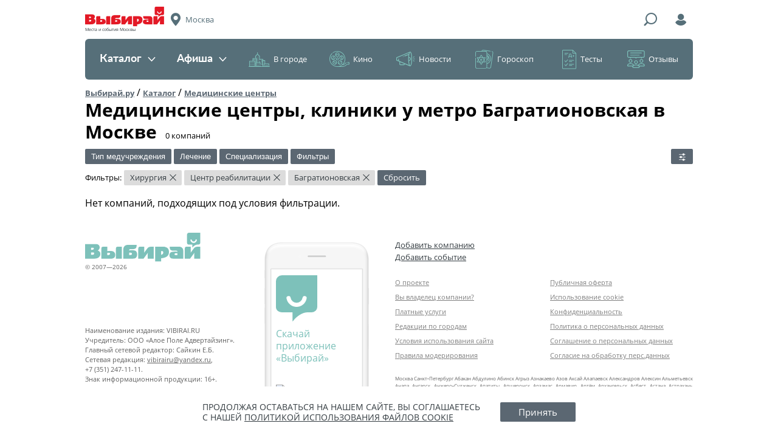

--- FILE ---
content_type: text/html; charset=UTF-8
request_url: https://moscow.vibirai.ru/medicinskie-centry/centry-reabilitatsii/centry-hirurgii/metro_bagrationovskaya
body_size: 29739
content:

<!DOCTYPE html>
<html lang="ru" xmlns:fb="http://www.facebook.com/2008/fbml" xmlns:og="http://ogp.me/ns#"><head><script async src="//pagead2.googlesyndication.com/pagead/js/adsbygoogle.js"></script><script>
            (adsbygoogle = window.adsbygoogle || []).push({
                google_ad_client: "ca-pub-6385089621908484",
                enable_page_level_ads: true
            });
        </script><meta name="verify-admitad" content="463c968358"><meta charset="UTF-8"><meta name="viewport" content="width=device-width, initial-scale=1"><meta http-equiv="X-UA-Compatible" content="ie=edge"><meta name="format-detection" content="telephone=no"><meta name="apple-itunes-app" content="app-id=838800274, app-argument="><meta name='wmail-verification' content='72678f39ed2afa0df0bf87bd200eb6fa'><title>Медицинские центры, клиники 🏥 в Москве у метро Багратионовская — адреса, рейтинг, отзывы, фото — Выбирай.ру — Москва</title><link rel="icon" type="image/icon" href="//vibirai.ru/i/stub/favicon2.ico"><link rel="canonical" href="https://moscow.vibirai.ru/medicinskie-centry/centry-reabilitatsii/centry-hirurgii/metro_bagrationovskaya"><meta name="description" content="Все медицинские центры, клиники в Москве ✔ выбрать медицинские центры, клиники на карте у метро Багратионовская, узнать стоимость, рейтинг, прочитать отзывы. Список всех медцентров Москвы вы найдете на vibirai.ru!"><meta name="robots" content="noindex,follow"><meta property="og:type" content="website"><meta property="og:url" content="https://moscow.vibirai.ru/medicinskie-centry/centry-reabilitatsii/centry-hirurgii/metro_bagrationovskaya"><meta property="og:title" content="Медицинские центры, клиники 🏥 в Москве у метро Багратионовская — адреса, рейтинг, отзывы, фото"><meta name="title" content="Медицинские центры, клиники 🏥 в Москве у метро Багратионовская — адреса, рейтинг, отзывы, фото"><meta property="og:description" content="Все медицинские центры, клиники в Москве ✔ выбрать медицинские центры, клиники на карте у метро Багратионовская, узнать стоимость, рейтинг, прочитать отзывы. Список всех медцентров Москвы вы найдете на vibirai.ru!"><link href="//vibirai.ru/css/build/_layout-iam.css?302" rel="stylesheet" type="text/css"><link href="//vibirai.ru/css/build/_catalog-iam.css?302" rel="stylesheet" type="text/css"><!-- <link title="Выбирай.ру / Последние новости" type="application/rss+xml" rel="alternate" href="//vibirai.ru/rss/{ город }"> --><script src="https://yastatic.net/pcode/adfox/loader.js" crossorigin="anonymous"></script><meta name="google-site-verification" content="VKnq_lM68-woIdVOhkGnH2IHRTB3CNMqcsdAMrfrxVg" /><!-- ManyChat --><script src="//widget.manychat.com/102337411149254.js" async="async"></script><!-- ManyChat --><script src="//widget.manychat.com/102337411149254.js" async="async"></script><meta name="yandex-verification" content="d024cc104be79fbe" /></head><body class="layout _init" data-block="layout"><div class="adfox" id="adfox_17691891652204590428" style="position:fixed;left:0;top:0;max-width:100%;width:100%;height:100%"></div><script type="text/javascript">
        window.Ya.adfoxCode.createAdaptive({"ownerId":169208,"containerId":"adfox_17691891652204590428","params":{"pp":"g","ps":"tys","p2":"gjyi"}}, ["desktop","tablet"], {
            tabletWidth: 1049,
            phoneWidth: 568,
            isAutoReloads: false
        });
    </script><div class="layout__container"><header class="layout__header"><div class="header-iam _init" data-block="header-iam"><div class="header-iam__top-line"><div class="header-iam__ham"><div class="header-hamburger-iam _init" data-block="header-hamburger-iam"><div class="header-hamburger-iam__trigger"><div class="header-hamburger-iam__menu-icon"></div></div><div class="header-hamburger-iam__dropdown"><div class="header-hamburger-iam__heading"><span>Меню</span></div><nav class="header-hamburger-iam__items"><li class="header-hamburger-iam__item"><a href="//moscow.vibirai.ru/catalog">Каталог</a></li><li class="header-hamburger-iam__item"><a href="//moscow.vibirai.ru/afisha">Афиша</a></li><li class="header-hamburger-iam__item"><a href="//moscow.vibirai.ru/articles?category=v-gorode">В городе</a></li><li class="header-hamburger-iam__item"><a href="//moscow.vibirai.ru/articles?category=кино">Кино</a></li><li class="header-hamburger-iam__item"><a href="//moscow.vibirai.ru/articles?category=новости">Новости</a></li><li class="header-hamburger-iam__item"><a href="//moscow.vibirai.ru/articles?category=гороскоп">Гороскоп</a></li><li class="header-hamburger-iam__item"><a href="//moscow.vibirai.ru/articles?category=тесты-и-викторины">Тесты</a></li><li class="header-hamburger-iam__item"><a href="//moscow.vibirai.ru/reviews">Отзывы</a></li></nav></div></div></div><div class="header-iam__logo"><a href="//moscow.vibirai.ru/"><img src="//vibirai.ru/i/build/header-iam/logo.png" srcset="//vibirai.ru/i/build/header-iam/logo@2x.png 2x, //vibirai.ru/i/build/header-iam/logo@3x.png 3x" title="Выбирай" alt="Логотип"></a><p class="header-iam__subtitle">Места и события Москвы</p></div><div class="header-iam__city" title="Выбор города"><span>Москва</span></div><div class="header-iam__search-trigger" title="Поиск"></div><form class="header-iam__search" action="//moscow.vibirai.ru/search" method="GET"><input class="header-iam__search-input" type="text" name="q" placeholder="Поиск"><button class="header-iam__search-submit" type="submit"><span>Найти</span></button><div class="header-iam__search-close" title="Скрыть"><span>&times;</span></div></form><div class="header-iam__login" title="Войти"></div></div><div class="header-iam__middle-line"><nav class="header-menu-iam _init" data-block="header-menu-iam"><div class="header-menu-iam__items"><div class="header-menu-iam__item _light"><a href="//moscow.vibirai.ru/catalog" class="header-menu-iam__toggle ">Каталог<span class="header-menu-iam__toggle-icon"></span></a><div class="header-menu-iam__dropdown"><div class="header-menu-iam__links _columns_3"><a class="header-menu-iam__link" href="//moscow.vibirai.ru/avto"><span class="header-menu-iam__counter" style="background: #ffb73c">330</span>&#32;<span>Авто</span></a><a class="header-menu-iam__link" href="//moscow.vibirai.ru/bani-i-sauny"><span class="header-menu-iam__counter" style="background: #eae819">484</span>&#32;<span>Бани и сауны</span></a><a class="header-menu-iam__link" href="//moscow.vibirai.ru/vystavochnie-zaly"><span class="header-menu-iam__counter" style="background: #6cda2f">542</span>&#32;<span>Выставочные залы</span></a><a class="header-menu-iam__link" href="//moscow.vibirai.ru/gostinitsi-i-oteli"><span class="header-menu-iam__counter" style="background: #22af60">1015</span>&#32;<span>Гостиницы и отели</span></a><a class="header-menu-iam__link" href="//moscow.vibirai.ru/mesta-i-uslugi-dlya-detey"><span class="header-menu-iam__counter" style="background: #0091aa">1791</span>&#32;<span>Дети</span></a><a class="header-menu-iam__link" href="//moscow.vibirai.ru/zagorodniy-otdyh"><span class="header-menu-iam__counter" style="background: #58bdb4">297</span>&#32;<span>Загородный отдых</span></a><a class="header-menu-iam__link" href="//moscow.vibirai.ru/internet-magaziny"><span class="header-menu-iam__counter" style="background: #5eaff2">563</span>&#32;<span>Интернет-магазины</span></a><a class="header-menu-iam__link" href="//moscow.vibirai.ru/kinoteatry"><span class="header-menu-iam__counter" style="background: #008ace">270</span>&#32;<span>Кинотеатры</span></a><a class="header-menu-iam__link" href="//moscow.vibirai.ru/kluby"><span class="header-menu-iam__counter" style="background: #8f48b4">590</span>&#32;<span>Клубы</span></a><a class="header-menu-iam__link" href="//moscow.vibirai.ru/kulturnie-mesta"><span class="header-menu-iam__counter" style="background: #181da1">367</span>&#32;<span>Культурные места</span></a><a class="header-menu-iam__link" href="//moscow.vibirai.ru/magaziny"><span class="header-menu-iam__counter" style="background: #e13886">1728</span>&#32;<span>Магазины</span></a><a class="header-menu-iam__link" href="//moscow.vibirai.ru/medicinskie-centry"><span class="header-menu-iam__counter" style="background: #ffa46e">1086</span>&#32;<span>Медицинские центры</span></a><a class="header-menu-iam__link" href="//moscow.vibirai.ru/muzei"><span class="header-menu-iam__counter" style="background: #ee006e">464</span>&#32;<span>Музеи</span></a><a class="header-menu-iam__link" href="//moscow.vibirai.ru/obuchayushchie-kursy"><span class="header-menu-iam__counter" style="background: #ff6158">653</span>&#32;<span>Обучающие курсы</span></a><a class="header-menu-iam__link" href="//moscow.vibirai.ru/organizaciya-prazdnikov"><span class="header-menu-iam__counter" style="background: #ff7637">227</span>&#32;<span>Организация праздников</span></a><a class="header-menu-iam__link" href="//moscow.vibirai.ru/razvlecheniya"><span class="header-menu-iam__counter" style="background: #fd8c0e">859</span>&#32;<span>Развлечения</span></a><a class="header-menu-iam__link" href="//moscow.vibirai.ru/restaurants"><span class="header-menu-iam__counter" style="background: #7ca9af">9115</span>&#32;<span>Рестораны</span></a><a class="header-menu-iam__link" href="//moscow.vibirai.ru/salony-krasoty"><span class="header-menu-iam__counter" style="background: #8fe067">1683</span>&#32;<span>Салоны красоты</span></a><a class="header-menu-iam__link" href="//moscow.vibirai.ru/sport"><span class="header-menu-iam__counter" style="background: #2b99d8">1571</span>&#32;<span>Спорт</span></a><a class="header-menu-iam__link" href="//moscow.vibirai.ru/taxi"><span class="header-menu-iam__counter" style="background: #6974a9">300</span>&#32;<span>Такси</span></a><a class="header-menu-iam__link" href="//moscow.vibirai.ru/teatry"><span class="header-menu-iam__counter" style="background: #c66cbb">396</span>&#32;<span>Театры</span></a><a class="header-menu-iam__link" href="//moscow.vibirai.ru/torgovie-tsentri"><span class="header-menu-iam__counter" style="background: #da557e">181</span>&#32;<span>Торговые центры</span></a><a class="header-menu-iam__link" href="//moscow.vibirai.ru/turizm"><span class="header-menu-iam__counter" style="background: #ffb73c">1691</span>&#32;<span>Туризм</span></a><a class="header-menu-iam__link" href="//moscow.vibirai.ru/uslugi"><span class="header-menu-iam__counter" style="background: #eae819">372</span>&#32;<span>Услуги</span></a><a class="header-menu-iam__link" href="//moscow.vibirai.ru/uhod-za-zhivotnymi"><span class="header-menu-iam__counter" style="background: #6cda2f">137</span>&#32;<span>Уход за животными</span></a></div></div></div><div class="header-menu-iam__item _light"><a href="//moscow.vibirai.ru/afisha" class="header-menu-iam__toggle ">Афиша<span class="header-menu-iam__toggle-icon"></span></a><div class="header-menu-iam__dropdown"><div class="header-menu-iam__links _columns_2"><a class="header-menu-iam__link" href="//moscow.vibirai.ru/afisha"><span>Все события</span></a><a class="header-menu-iam__link" href="//moscow.vibirai.ru/afisha/kino"><span>Кино</span></a><a class="header-menu-iam__link" href="//moscow.vibirai.ru/afisha/theater"><span>Театры</span></a><a class="header-menu-iam__link" href="//moscow.vibirai.ru/afisha/clubs"><span>Клубы</span></a><a class="header-menu-iam__link" href="//moscow.vibirai.ru/afisha/concerts"><span>Концерты</span></a><a class="header-menu-iam__link" href="//moscow.vibirai.ru/afisha/sport"><span>Спорт</span></a><a class="header-menu-iam__link" href="//moscow.vibirai.ru/afisha/exhibition"><span>Выставки</span></a><a class="header-menu-iam__link" href="//moscow.vibirai.ru/afisha/seminars"><span>Семинары</span></a><a class="header-menu-iam__link" href="//moscow.vibirai.ru/afisha/deti"><span>Дети</span></a><a class="header-menu-iam__link" href="//moscow.vibirai.ru/afisha/other"><span>Другое</span></a></div></div></div><div class="header-menu-iam__item _dark"><a href="//moscow.vibirai.ru/articles?category=v-gorode" class="header-menu-iam__toggle _dark _icon_city">В городе</a><div class="header-menu-iam__dropdown"><div class="header-menu-iam__links"><a class="header-menu-iam__link" href="//moscow.vibirai.ru/articles?category=гид-по-городу"><span>Путеводители</span></a><a class="header-menu-iam__link" href="//moscow.vibirai.ru/articles?category=открытия"><span>Новые места</span></a><a class="header-menu-iam__link" href="//moscow.vibirai.ru/articles?category=события"><span>События</span></a><a class="header-menu-iam__link" href="//moscow.vibirai.ru/articles?category=еда"><span>Еда</span></a><a class="header-menu-iam__link" href="//moscow.vibirai.ru/articles"><span>Все материалы</span></a></div><div class="header-menu-iam__posts"><div class="header-menu-iam__post"><a class="header-menu-iam__post-image" href="//vibirai.ru/articles/10_samyh_ojidaemyh_filmov_yanvarya_2026-3248836" rel="nofollow"><img src="//vibirai.ru/image/2005080.r183x136.jpg" width="183" height="136"></a><a class="header-menu-iam__post-title" href="//vibirai.ru/articles/10_samyh_ojidaemyh_filmov_yanvarya_2026-3248836">10 самых ожидаемых фильмов января</a></div><div class="header-menu-iam__post"><a class="header-menu-iam__post-image" href="//moscow.vibirai.ru/galleries/v_moskve_na_patriarshih_proshla_prezentaciya_novogo_vkusa_morojennogo-3199121" rel="nofollow"><img src="//vibirai.ru/image/1982440.r183x136.jpg" width="183" height="136"></a><a class="header-menu-iam__post-title" href="//moscow.vibirai.ru/galleries/v_moskve_na_patriarshih_proshla_prezentaciya_novogo_vkusa_morojennogo-3199121">В Москве на Патриарших прошла презентация нового вкуса мороженного</a></div></div></div></div><div class="header-menu-iam__item _dark"><a href="//moscow.vibirai.ru/articles?category=кино" class="header-menu-iam__toggle _dark _icon_cinema">Кино</a><div class="header-menu-iam__dropdown"><div class="header-menu-iam__links"><a class="header-menu-iam__link" href="//moscow.vibirai.ru/afisha/kino"><span>Киноафиша</span></a><a class="header-menu-iam__link" href="//moscow.vibirai.ru/articles?category=новости-кино"><span>Свежие рецензии</span></a><a class="header-menu-iam__link" href="//moscow.vibirai.ru/articles?category=кино"><span>Кинообзоры</span></a></div><div class="header-menu-iam__posts"><div class="header-menu-iam__post"><a class="header-menu-iam__post-image" href="//vibirai.ru/articles/10_samyh_ojidaemyh_filmov_yanvarya_2026-3248836" rel="nofollow"><img src="//vibirai.ru/image/2005080.r183x136.jpg" width="183" height="136"></a><a class="header-menu-iam__post-title" href="//vibirai.ru/articles/10_samyh_ojidaemyh_filmov_yanvarya_2026-3248836">10 самых ожидаемых фильмов января</a></div><div class="header-menu-iam__post"><a class="header-menu-iam__post-image" href="//vibirai.ru/articles/chto_posmotret_s_detmi_v_nachale_2026_goda-3248795" rel="nofollow"><img src="//vibirai.ru/image/2005034.r183x136.jpg" width="183" height="136"></a><a class="header-menu-iam__post-title" href="//vibirai.ru/articles/chto_posmotret_s_detmi_v_nachale_2026_goda-3248795">Что посмотреть с детьми в начале 2026 года</a></div></div></div></div><div class="header-menu-iam__item _dark"><a href="//moscow.vibirai.ru/articles?category=новости" class="header-menu-iam__toggle _dark _icon_news">Новости</a><div class="header-menu-iam__dropdown"><div class="header-menu-iam__links"><a class="header-menu-iam__link" href="//moscow.vibirai.ru/articles?category=анонсы"><span>Анонсы</span></a><a class="header-menu-iam__link" href="//moscow.vibirai.ru/articles?category=городские-новости"><span>Новости Москвы</span></a><a class="header-menu-iam__link" href="//moscow.vibirai.ru/company_news"><span>Новости компаний</span></a><a class="header-menu-iam__link" href="//moscow.vibirai.ru/articles?category=новости"><span>Все новости</span></a></div><div class="header-menu-iam__posts"><div class="header-menu-iam__post"><a class="header-menu-iam__post-image" href="//vibirai.ru/articles/v_prokat_vyhodit_film_krasavica-3246325" rel="nofollow"><img src="//vibirai.ru/image/2003838.r183x136.jpg" width="183" height="136"></a><a class="header-menu-iam__post-title" href="//vibirai.ru/articles/v_prokat_vyhodit_film_krasavica-3246325">В прокат выходит фильм «Красавица»</a></div><div class="header-menu-iam__post"><a class="header-menu-iam__post-image" href="//vibirai.ru/articles/premera_novogo_sezona_deti_peremen-3245627" rel="nofollow"><img src="//vibirai.ru/image/2003543.r183x136.jpg" width="183" height="136"></a><a class="header-menu-iam__post-title" href="//vibirai.ru/articles/premera_novogo_sezona_deti_peremen-3245627">Премьера нового сезона семейной саги «Дети перемен» состоится в январе</a></div></div></div></div><div class="header-menu-iam__item _dark"><a href="//moscow.vibirai.ru/articles?category=гороскоп" class="header-menu-iam__toggle _dark _icon_horoscope">Гороскоп</a><div class="header-menu-iam__dropdown"><div class="header-menu-iam__links"><a class="header-menu-iam__link" href="//vibirai.ru/articles/astroprognoz_na_2020_yy_god-2672875"><span>На 2020 год</span></a><a class="header-menu-iam__link" href="//vibirai.ru/articles/taro_goroskop_na_nedelu_s_19_po_25_avgusta-3129583"><span>На неделю</span></a></div><div class="header-menu-iam__posts"><div class="header-menu-iam__post"><a class="header-menu-iam__post-image" href="//vibirai.ru/articles/taro_goroskop_na_nedelu_s_19_po_25_avgusta-3129583" rel="nofollow"><img src="//vibirai.ru/image/1948602.r183x136.jpg" width="183" height="136"></a><a class="header-menu-iam__post-title" href="//vibirai.ru/articles/taro_goroskop_na_nedelu_s_19_po_25_avgusta-3129583">Таро-гороскоп на неделю с 19 по 25 августа</a></div></div></div></div><div class="header-menu-iam__item _dark"><a href="//moscow.vibirai.ru/articles?category=тесты-и-викторины" class="header-menu-iam__toggle _dark _icon_test">Тесты</a></div><div class="header-menu-iam__item _dark"><a href="//moscow.vibirai.ru/reviews" class="header-menu-iam__toggle _dark _icon_review">Отзывы</a></div></div></nav></div></div><div class="header-iam_fixed _init _hidden" data-block="header-iam"><div class="header-iam_fixed__top-line"><div class="header-iam_fixed__ham"><div class="header-hamburger-iam _init" data-block="header-hamburger-iam"><div class="header-hamburger-iam__trigger"><div class="header-hamburger-iam__menu-icon"></div></div><div class="header-hamburger-iam__dropdown"><div class="header-hamburger-iam__heading"><span>Меню</span></div><nav class="header-hamburger-iam__items"><li class="header-hamburger-iam__item"><a href="//moscow.vibirai.ru/catalog">Каталог</a></li><li class="header-hamburger-iam__item"><a href="//moscow.vibirai.ru/afisha">Афиша</a></li><li class="header-hamburger-iam__item"><a href="//moscow.vibirai.ru/articles?category=v-gorode">В городе</a></li><li class="header-hamburger-iam__item"><a href="//moscow.vibirai.ru/articles?category=кино">Кино</a></li><li class="header-hamburger-iam__item"><a href="//moscow.vibirai.ru/articles?category=новости">Новости</a></li><li class="header-hamburger-iam__item"><a href="//moscow.vibirai.ru/articles?category=гороскоп">Гороскоп</a></li><li class="header-hamburger-iam__item"><a href="//moscow.vibirai.ru/articles?category=тесты-и-викторины">Тесты</a></li><li class="header-hamburger-iam__item"><a href="//moscow.vibirai.ru/reviews">Отзывы</a></li></nav></div></div></div><div class="header-iam_fixed__logo"><a href="//moscow.vibirai.ru/"><img src="//vibirai.ru/i/build/header-iam/logo_fixed.png" srcset="//vibirai.ru/i/build/header-iam/logo_fixed@2x.png 2x, //vibirai.ru/i/build/header-iam/logo_fixed@3x.png 3x" title="Выбирай" alt="Логотип"></a></div><div class="header-iam_fixed__city" title="Выбор города"><span>Москва</span></div><div class="header-iam_fixed__search-trigger" title="Поиск"></div><form class="header-iam_fixed__search" action="//moscow.vibirai.ru/search" method="GET"><input class="header-iam_fixed__search-input" type="text" name="q" placeholder="Поиск"><button class="header-iam_fixed__search-submit" type="submit"><span>Найти</span></button><div class="header-iam_fixed__search-close" title="Скрыть"><span>&times;</span></div></form><div class="header-iam_fixed__login" title="Войти"></div></div></div></header><div class="adfox _margin" id="adfox_17691891652229580879"></div><script type="text/javascript">
        window.Ya.adfoxCode.createAdaptive({"ownerId":169208,"containerId":"adfox_17691891652229580879","params":{"pp":"g","ps":"tys","p2":"giby"}}, ["desktop","tablet"], {
            tabletWidth: 1049,
            phoneWidth: 568,
            isAutoReloads: false
        });
    </script><div class="adfox" id="adfox_17691891652230710470"></div><script type="text/javascript">
        window.Ya.adfoxCode.createAdaptive({"ownerId":169208,"containerId":"adfox_17691891652230710470","params":{"pp":"g","ps":"tys","p2":"gibz"}}, ["phone"], {
            tabletWidth: 1049,
            phoneWidth: 568,
            isAutoReloads: false
        });
    </script><div class="layout__content"><div class="content _init" data-block="content"><div class="content__row"><div class="breadcrumbs"><a class="breadcrumbs__breadcrumb" href="//moscow.vibirai.ru">Выбирай.ру</a> / <a class="breadcrumbs__breadcrumb" href="//moscow.vibirai.ru/catalog">Каталог</a> / <a class="breadcrumbs__breadcrumb current" href="//moscow.vibirai.ru/medicinskie-centry" title="Медицинские центры в Москве">Медицинские центры</a></div><div class="page-heading"><div class="page-heading__title"><h1>Медицинские центры, клиники у метро Багратионовская в Москве</h1><span>&#8203;0&nbsp;компаний</span></div></div></div><div class="content__row"><form class="filters _init" data-block="filters" data-options="{&quot;options&quot;:{&quot;base_url&quot;:&quot;\/\/moscow.vibirai.ru\/medicinskie-centry&quot;}}"><div class="filters__item"><div class="form-filter _init" data-block="form-filter" data-options="{&quot;options&quot;:{&quot;min_date&quot;:null,&quot;toggle_label&quot;:&quot;\u0422\u0438\u043f \u043c\u0435\u0434\u0443\u0447\u0440\u0435\u0436\u0434\u0435\u043d\u0438\u044f&quot;,&quot;close_on_change&quot;:false}}"><div class="form-filter__toggle-button _has-checked" data-longest-item-mask="Тип медучреждения"><span>Тип медучреждения</span></div><div class="form-filter__dropdown"><input type="text" class="form-filter__dropdown-filter-input"><ul class="form-filter__dropdown-filter _overflows"><li class="form-filter__dropdown-filter-option" data-search="аптека"><a href="/medicinskie-centry/apteki/centry-hirurgii/metro_bagrationovskaya"><label><input type="checkbox" name="filter_group_1" value="apteki"><span>Аптека</span></label></a></li><li class="form-filter__dropdown-filter-option" data-search="больница"><a href="/medicinskie-centry/bolnitsy/centry-hirurgii/metro_bagrationovskaya"><label><input type="checkbox" name="filter_group_1" value="bolnitsy"><span>Больница</span></label></a></li><li class="form-filter__dropdown-filter-option" data-search="госпиталь"><a href="/medicinskie-centry/gospitali/centry-hirurgii/metro_bagrationovskaya"><label><input type="checkbox" name="filter_group_1" value="gospitali"><span>Госпиталь</span></label></a></li><li class="form-filter__dropdown-filter-option" data-search="детская клиника"><a href="/medicinskie-centry/detskie-kliniki/centry-hirurgii/metro_bagrationovskaya"><label><input type="checkbox" name="filter_group_1" value="detskie-kliniki"><span>Детская клиника</span></label></a></li><li class="form-filter__dropdown-filter-option" data-search="детская поликлиника"><a href="/medicinskie-centry/detskie-polikliniki/centry-hirurgii/metro_bagrationovskaya"><label><input type="checkbox" name="filter_group_1" value="detskie-polikliniki"><span>Детская поликлиника</span></label></a></li><li class="form-filter__dropdown-filter-option" data-search="детская стоматология"><a href="/medicinskie-centry/detskie-stomatologii/centry-hirurgii/metro_bagrationovskaya"><label><input type="checkbox" name="filter_group_1" value="detskie-stomatologii"><span>Детская стоматология</span></label></a></li><li class="form-filter__dropdown-filter-option" data-search="диагностический центр"><a href="/medicinskie-centry/diagnosticheskie-centry/centry-hirurgii/metro_bagrationovskaya"><label><input type="checkbox" name="filter_group_1" value="diagnosticheskie-centry"><span>Диагностический центр</span></label></a></li><li class="form-filter__dropdown-filter-option" data-search="женская консультация"><a href="/medicinskie-centry/zhenskie-konsultatsii/centry-hirurgii/metro_bagrationovskaya"><label><input type="checkbox" name="filter_group_1" value="zhenskie-konsultatsii"><span>Женская консультация</span></label></a></li><li class="form-filter__dropdown-filter-option" data-search="медицинская клиника"><a href="/medicinskie-centry/medicinskie-kliniki/centry-hirurgii/metro_bagrationovskaya"><label><input type="checkbox" name="filter_group_1" value="medicinskie-kliniki"><span>Медицинская клиника</span></label></a></li><li class="form-filter__dropdown-filter-option" data-search="медицинская лаборатория"><a href="/medicinskie-centry/medicinskie-laboratorii/centry-hirurgii/metro_bagrationovskaya"><label><input type="checkbox" name="filter_group_1" value="medicinskie-laboratorii"><span>Медицинская лаборатория</span></label></a></li><li class="form-filter__dropdown-filter-option" data-search="медицинский центр"><a href="/medicinskie-centry/true-medicinskie-centry/centry-hirurgii/metro_bagrationovskaya"><label><input type="checkbox" name="filter_group_1" value="true-medicinskie-centry"><span>Медицинский центр</span></label></a></li><li class="form-filter__dropdown-filter-option" data-search="ортопедический салон"><a href="/medicinskie-centry/ortopedicheskie-salony/centry-hirurgii/metro_bagrationovskaya"><label><input type="checkbox" name="filter_group_1" value="ortopedicheskie-salony"><span>Ортопедический салон</span></label></a></li><li class="form-filter__dropdown-filter-option" data-search="поликлиника"><a href="/medicinskie-centry/polikliniki/centry-hirurgii/metro_bagrationovskaya"><label><input type="checkbox" name="filter_group_1" value="polikliniki"><span>Поликлиника</span></label></a></li><li class="form-filter__dropdown-filter-option" data-search="прочие медицинские учреждения"><a href="/medicinskie-centry/prochie-medicinskie-uchrezhdeniya/centry-hirurgii/metro_bagrationovskaya"><label><input type="checkbox" name="filter_group_1" value="prochie-medicinskie-uchrezhdeniya"><span>Прочие медицинские учреждения</span></label></a></li><li class="form-filter__dropdown-filter-option" data-search="родильный дом"><a href="/medicinskie-centry/rodilnie-doma/centry-hirurgii/metro_bagrationovskaya"><label><input type="checkbox" name="filter_group_1" value="rodilnie-doma"><span>Родильный дом</span></label></a></li><li class="form-filter__dropdown-filter-option" data-search="стоматология"><a href="/medicinskie-centry/stomatologii/centry-hirurgii/metro_bagrationovskaya"><label><input type="checkbox" name="filter_group_1" value="stomatologii"><span>Стоматология</span></label></a></li><li class="form-filter__dropdown-filter-option" data-search="травмпункт"><a href="/medicinskie-centry/travmounkty/centry-hirurgii/metro_bagrationovskaya"><label><input type="checkbox" name="filter_group_1" value="travmounkty"><span>Травмпункт</span></label></a></li><li class="form-filter__dropdown-filter-option" data-search="центр восточной медицины"><a href="/medicinskie-centry/centry-vostochnoy-mediciny/centry-hirurgii/metro_bagrationovskaya"><label><input type="checkbox" name="filter_group_1" value="centry-vostochnoy-mediciny"><span>Центр восточной медицины</span></label></a></li><li class="form-filter__dropdown-filter-option" data-search="центр красоты и здоровья"><a href="/medicinskie-centry/centry-krasoty-i-zdorovya/centry-hirurgii/metro_bagrationovskaya"><label><input type="checkbox" name="filter_group_1" value="centry-krasoty-i-zdorovya"><span>Центр красоты и здоровья</span></label></a></li><li class="form-filter__dropdown-filter-option" data-search="центр реабилитации"><a href="/medicinskie-centry/centry-reabilitatsii/centry-hirurgii/metro_bagrationovskaya"><label><input type="checkbox" name="filter_group_1" value="centry-reabilitatsii" checked><span>Центр реабилитации</span></label></a></li></ul><div class="form-filter__dropdown-button">Применить</div></div></div></div><div class="filters__item"><div class="form-filter _init" data-block="form-filter" data-options="{&quot;options&quot;:{&quot;min_date&quot;:null,&quot;toggle_label&quot;:&quot;\u041b\u0435\u0447\u0435\u043d\u0438\u0435&quot;,&quot;close_on_change&quot;:false}}"><div class="form-filter__toggle-button _has-checked" data-longest-item-mask="Лечение"><span>Лечение</span></div><div class="form-filter__dropdown"><input type="text" class="form-filter__dropdown-filter-input"><ul class="form-filter__dropdown-filter _overflows"><li class="form-filter__dropdown-filter-option" data-search="алкоголизм"><a href="/medicinskie-centry/centry-reabilitatsii/lechenie-alkogolizma/centry-hirurgii/metro_bagrationovskaya"><label><input type="checkbox" name="filter_group_2" value="lechenie-alkogolizma"><span>Алкоголизм</span></label></a></li><li class="form-filter__dropdown-filter-option" data-search="аллергия"><a href="/medicinskie-centry/centry-reabilitatsii/lechenie-allergii/centry-hirurgii/metro_bagrationovskaya"><label><input type="checkbox" name="filter_group_2" value="lechenie-allergii"><span>Аллергия</span></label></a></li><li class="form-filter__dropdown-filter-option" data-search="бесплодие"><a href="/medicinskie-centry/centry-reabilitatsii/lechenie-besplodiya/centry-hirurgii/metro_bagrationovskaya"><label><input type="checkbox" name="filter_group_2" value="lechenie-besplodiya"><span>Бесплодие</span></label></a></li><li class="form-filter__dropdown-filter-option" data-search="геморрой"><a href="/medicinskie-centry/centry-reabilitatsii/lechenie-gemorroya/centry-hirurgii/metro_bagrationovskaya"><label><input type="checkbox" name="filter_group_2" value="lechenie-gemorroya"><span>Геморрой</span></label></a></li><li class="form-filter__dropdown-filter-option" data-search="инфекционные заболевания"><a href="/medicinskie-centry/centry-reabilitatsii/lechenie-infektsionnyh-zabolevaniy/centry-hirurgii/metro_bagrationovskaya"><label><input type="checkbox" name="filter_group_2" value="lechenie-infektsionnyh-zabolevaniy"><span>Инфекционные заболевания</span></label></a></li><li class="form-filter__dropdown-filter-option" data-search="ожирение"><a href="/medicinskie-centry/centry-reabilitatsii/lechenie-ozhireniya/centry-hirurgii/metro_bagrationovskaya"><label><input type="checkbox" name="filter_group_2" value="lechenie-ozhireniya"><span>Ожирение</span></label></a></li><li class="form-filter__dropdown-filter-option" data-search="ожоги"><a href="/medicinskie-centry/centry-reabilitatsii/lechenie-ozhogov/centry-hirurgii/metro_bagrationovskaya"><label><input type="checkbox" name="filter_group_2" value="lechenie-ozhogov"><span>Ожоги</span></label></a></li><li class="form-filter__dropdown-filter-option" data-search="простатит"><a href="/medicinskie-centry/centry-reabilitatsii/lechenie-prostatita/centry-hirurgii/metro_bagrationovskaya"><label><input type="checkbox" name="filter_group_2" value="lechenie-prostatita"><span>Простатит</span></label></a></li><li class="form-filter__dropdown-filter-option" data-search="туберкулез"><a href="/medicinskie-centry/centry-reabilitatsii/lechenie-tuberkuleza/centry-hirurgii/metro_bagrationovskaya"><label><input type="checkbox" name="filter_group_2" value="lechenie-tuberkuleza"><span>Туберкулез</span></label></a></li></ul><div class="form-filter__dropdown-button">Применить</div></div></div></div><div class="filters__item"><div class="form-filter _init" data-block="form-filter" data-options="{&quot;options&quot;:{&quot;min_date&quot;:null,&quot;toggle_label&quot;:&quot;\u0421\u043f\u0435\u0446\u0438\u0430\u043b\u0438\u0437\u0430\u0446\u0438\u044f&quot;,&quot;close_on_change&quot;:false}}"><div class="form-filter__toggle-button _has-checked" data-longest-item-mask="Специализация"><span>Специализация</span></div><div class="form-filter__dropdown"><input type="text" class="form-filter__dropdown-filter-input"><ul class="form-filter__dropdown-filter _overflows"><li class="form-filter__dropdown-filter-option" data-search="андрология"><a href="/medicinskie-centry/centry-reabilitatsii/centry-andrologii/metro_bagrationovskaya"><label><input type="checkbox" name="filter_group_3" value="centry-andrologii"><span>Андрология</span></label></a></li><li class="form-filter__dropdown-filter-option" data-search="вазэктомия"><a href="/medicinskie-centry/centry-reabilitatsii/centry-vazektomii/metro_bagrationovskaya"><label><input type="checkbox" name="filter_group_3" value="centry-vazektomii"><span>Вазэктомия</span></label></a></li><li class="form-filter__dropdown-filter-option" data-search="венерология"><a href="/medicinskie-centry/centry-reabilitatsii/centry-venerologii/metro_bagrationovskaya"><label><input type="checkbox" name="filter_group_3" value="centry-venerologii"><span>Венерология</span></label></a></li><li class="form-filter__dropdown-filter-option" data-search="гастроэнтерология"><a href="/medicinskie-centry/centry-reabilitatsii/centry-gastroenterologii/metro_bagrationovskaya"><label><input type="checkbox" name="filter_group_3" value="centry-gastroenterologii"><span>Гастроэнтерология</span></label></a></li><li class="form-filter__dropdown-filter-option" data-search="гематология"><a href="/medicinskie-centry/centry-reabilitatsii/centry-gematologii/metro_bagrationovskaya"><label><input type="checkbox" name="filter_group_3" value="centry-gematologii"><span>Гематология</span></label></a></li><li class="form-filter__dropdown-filter-option" data-search="гинекологическая хирургия"><a href="/medicinskie-centry/centry-reabilitatsii/centry-ginekologicheskoy-hirurgii/metro_bagrationovskaya"><label><input type="checkbox" name="filter_group_3" value="centry-ginekologicheskoy-hirurgii"><span>Гинекологическая хирургия</span></label></a></li><li class="form-filter__dropdown-filter-option" data-search="гинекология"><a href="/medicinskie-centry/centry-reabilitatsii/centry-ginekologii/metro_bagrationovskaya"><label><input type="checkbox" name="filter_group_3" value="centry-ginekologii"><span>Гинекология</span></label></a></li><li class="form-filter__dropdown-filter-option" data-search="гомеопатия"><a href="/medicinskie-centry/centry-reabilitatsii/centry-gomeopatii/metro_bagrationovskaya"><label><input type="checkbox" name="filter_group_3" value="centry-gomeopatii"><span>Гомеопатия</span></label></a></li><li class="form-filter__dropdown-filter-option" data-search="дерматология"><a href="/medicinskie-centry/centry-reabilitatsii/centry-dermatologii/metro_bagrationovskaya"><label><input type="checkbox" name="filter_group_3" value="centry-dermatologii"><span>Дерматология</span></label></a></li><li class="form-filter__dropdown-filter-option" data-search="иммунология"><a href="/medicinskie-centry/centry-reabilitatsii/centry-immunologii/metro_bagrationovskaya"><label><input type="checkbox" name="filter_group_3" value="centry-immunologii"><span>Иммунология</span></label></a></li><li class="form-filter__dropdown-filter-option" data-search="кардиология"><a href="/medicinskie-centry/centry-reabilitatsii/centry-kardiologii/metro_bagrationovskaya"><label><input type="checkbox" name="filter_group_3" value="centry-kardiologii"><span>Кардиология</span></label></a></li><li class="form-filter__dropdown-filter-option" data-search="кардиохирургия"><a href="/medicinskie-centry/centry-reabilitatsii/centry-kardiohirurgii/metro_bagrationovskaya"><label><input type="checkbox" name="filter_group_3" value="centry-kardiohirurgii"><span>Кардиохирургия</span></label></a></li><li class="form-filter__dropdown-filter-option" data-search="коррекция веса"><a href="/medicinskie-centry/centry-reabilitatsii/centry-korrektsii-vesa/metro_bagrationovskaya"><label><input type="checkbox" name="filter_group_3" value="centry-korrektsii-vesa"><span>Коррекция веса</span></label></a></li><li class="form-filter__dropdown-filter-option" data-search="косметология"><a href="/medicinskie-centry/centry-reabilitatsii/centry-kosmetologii/metro_bagrationovskaya"><label><input type="checkbox" name="filter_group_3" value="centry-kosmetologii"><span>Косметология</span></label></a></li><li class="form-filter__dropdown-filter-option" data-search="лор-хирургия"><a href="/medicinskie-centry/centry-reabilitatsii/centry-lor-hirurgii/metro_bagrationovskaya"><label><input type="checkbox" name="filter_group_3" value="centry-lor-hirurgii"><span>ЛОР-хирургия</span></label></a></li><li class="form-filter__dropdown-filter-option" data-search="маммология"><a href="/medicinskie-centry/centry-reabilitatsii/centry-mammologii/metro_bagrationovskaya"><label><input type="checkbox" name="filter_group_3" value="centry-mammologii"><span>Маммология</span></label></a></li><li class="form-filter__dropdown-filter-option" data-search="наркология"><a href="/medicinskie-centry/centry-reabilitatsii/centry-narkologii/metro_bagrationovskaya"><label><input type="checkbox" name="filter_group_3" value="centry-narkologii"><span>Наркология</span></label></a></li><li class="form-filter__dropdown-filter-option" data-search="неврология"><a href="/medicinskie-centry/centry-reabilitatsii/centry-nevrologii/metro_bagrationovskaya"><label><input type="checkbox" name="filter_group_3" value="centry-nevrologii"><span>Неврология</span></label></a></li><li class="form-filter__dropdown-filter-option" data-search="нейрохирургия"><a href="/medicinskie-centry/centry-reabilitatsii/centry-neyrohirurgii/metro_bagrationovskaya"><label><input type="checkbox" name="filter_group_3" value="centry-neyrohirurgii"><span>Нейрохирургия</span></label></a></li><li class="form-filter__dropdown-filter-option" data-search="нефрология"><a href="/medicinskie-centry/centry-reabilitatsii/centry-nefrologii/metro_bagrationovskaya"><label><input type="checkbox" name="filter_group_3" value="centry-nefrologii"><span>Нефрология</span></label></a></li><li class="form-filter__dropdown-filter-option" data-search="онкология"><a href="/medicinskie-centry/centry-reabilitatsii/centry-onkologii/metro_bagrationovskaya"><label><input type="checkbox" name="filter_group_3" value="centry-onkologii"><span>Онкология</span></label></a></li><li class="form-filter__dropdown-filter-option" data-search="ортопедия"><a href="/medicinskie-centry/centry-reabilitatsii/centry-ortopedii/metro_bagrationovskaya"><label><input type="checkbox" name="filter_group_3" value="centry-ortopedii"><span>Ортопедия</span></label></a></li><li class="form-filter__dropdown-filter-option" data-search="отоларингология"><a href="/medicinskie-centry/centry-reabilitatsii/centry-otolaringologii/metro_bagrationovskaya"><label><input type="checkbox" name="filter_group_3" value="centry-otolaringologii"><span>Отоларингология</span></label></a></li><li class="form-filter__dropdown-filter-option" data-search="офтальмология"><a href="/medicinskie-centry/centry-reabilitatsii/centry-oftalmologii/metro_bagrationovskaya"><label><input type="checkbox" name="filter_group_3" value="centry-oftalmologii"><span>Офтальмология</span></label></a></li><li class="form-filter__dropdown-filter-option" data-search="паразитология"><a href="/medicinskie-centry/centry-reabilitatsii/centry-parazitologii/metro_bagrationovskaya"><label><input type="checkbox" name="filter_group_3" value="centry-parazitologii"><span>Паразитология</span></label></a></li><li class="form-filter__dropdown-filter-option" data-search="педиатрия"><a href="/medicinskie-centry/centry-reabilitatsii/centry-pediatrii/metro_bagrationovskaya"><label><input type="checkbox" name="filter_group_3" value="centry-pediatrii"><span>Педиатрия</span></label></a></li><li class="form-filter__dropdown-filter-option" data-search="пластическая хирургия"><a href="/medicinskie-centry/centry-reabilitatsii/centry-plasticheskoy-hirurgii/metro_bagrationovskaya"><label><input type="checkbox" name="filter_group_3" value="centry-plasticheskoy-hirurgii"><span>Пластическая хирургия</span></label></a></li><li class="form-filter__dropdown-filter-option" data-search="проктология"><a href="/medicinskie-centry/centry-reabilitatsii/centry-proktologii/metro_bagrationovskaya"><label><input type="checkbox" name="filter_group_3" value="centry-proktologii"><span>Проктология</span></label></a></li><li class="form-filter__dropdown-filter-option" data-search="психология"><a href="/medicinskie-centry/centry-reabilitatsii/centry-psihologii/metro_bagrationovskaya"><label><input type="checkbox" name="filter_group_3" value="centry-psihologii"><span>Психология</span></label></a></li><li class="form-filter__dropdown-filter-option" data-search="пульмонология"><a href="/medicinskie-centry/centry-reabilitatsii/centry-pulmonologii/metro_bagrationovskaya"><label><input type="checkbox" name="filter_group_3" value="centry-pulmonologii"><span>Пульмонология</span></label></a></li><li class="form-filter__dropdown-filter-option" data-search="травматология"><a href="/medicinskie-centry/centry-reabilitatsii/centry-travmatologii/metro_bagrationovskaya"><label><input type="checkbox" name="filter_group_3" value="centry-travmatologii"><span>Травматология</span></label></a></li><li class="form-filter__dropdown-filter-option" data-search="трихология"><a href="/medicinskie-centry/centry-reabilitatsii/centry-trihologii/metro_bagrationovskaya"><label><input type="checkbox" name="filter_group_3" value="centry-trihologii"><span>Трихология</span></label></a></li><li class="form-filter__dropdown-filter-option" data-search="урология"><a href="/medicinskie-centry/centry-reabilitatsii/centry-urologii/metro_bagrationovskaya"><label><input type="checkbox" name="filter_group_3" value="centry-urologii"><span>Урология</span></label></a></li><li class="form-filter__dropdown-filter-option" data-search="хирургия"><a href="/medicinskie-centry/centry-reabilitatsii/centry-hirurgii/metro_bagrationovskaya"><label><input type="checkbox" name="filter_group_3" value="centry-hirurgii" checked><span>Хирургия</span></label></a></li><li class="form-filter__dropdown-filter-option" data-search="эндокринология"><a href="/medicinskie-centry/centry-reabilitatsii/centry-endokrinologii/metro_bagrationovskaya"><label><input type="checkbox" name="filter_group_3" value="centry-endokrinologii"><span>Эндокринология</span></label></a></li></ul><div class="form-filter__dropdown-button">Применить</div></div></div></div><div class="filters__item"><div class="form-filter _init" data-block="form-filter" data-options="{&quot;options&quot;:{&quot;min_date&quot;:null,&quot;toggle_label&quot;:&quot;\u0424\u0438\u043b\u044c\u0442\u0440\u044b&quot;,&quot;close_on_change&quot;:false}}"><div class="form-filter__toggle-button _has-checked" data-longest-item-mask="Фильтры"><span>Фильтры</span></div><div class="form-filter__dropdown"><input type="text" class="form-filter__dropdown-filter-input"><ul class="form-filter__dropdown-filter _overflows"><li class="form-filter__dropdown-filter-option" data-search="онлайн-консультация"><a href="/medicinskie-centry/centry-reabilitatsii/centry-hirurgii/s-onlayn-konsultatsiey/metro_bagrationovskaya"><label><input type="checkbox" name="filter_group_4" value="s-onlayn-konsultatsiey"><span>Онлайн-консультация</span></label></a></li><li class="form-filter__dropdown-filter-option" data-search="оплата полисом"><a href="/medicinskie-centry/centry-reabilitatsii/centry-hirurgii/s-oplatoy-polisom/metro_bagrationovskaya"><label><input type="checkbox" name="filter_group_4" value="s-oplatoy-polisom"><span>Оплата полисом</span></label></a></li><li class="form-filter__dropdown-filter-option" data-search="парковка"><a href="/medicinskie-centry/centry-reabilitatsii/centry-hirurgii/s-parkovkoy/metro_bagrationovskaya"><label><input type="checkbox" name="filter_group_4" value="s-parkovkoy"><span>Парковка</span></label></a></li></ul><div class="form-filter__dropdown-button">Применить</div></div></div></div><div class="filters__right-side"><div class="filters__more"><div class="filters__more-toggle" title="Больше фильтров"></div><div class="filters__more-dropdown"><div class="filters__dropdown-item"><input type="text" name="q" value="" class="filters__search" placeholder="Поиск по названию"></div><div class="filters__dropdown-row"><div class="form-filter _init" data-block="form-filter" data-options="{&quot;options&quot;:{&quot;min_date&quot;:null,&quot;toggle_label&quot;:&quot;\u041c\u0435\u0442\u0440\u043e&quot;,&quot;close_on_change&quot;:false}}"><div class="form-filter__toggle-button _has-checked" data-longest-item-mask="Метро"><span>Метро</span></div><div class="form-filter__dropdown"><input type="text" class="form-filter__dropdown-filter-input"><ul class="form-filter__dropdown-filter _overflows"><li class="form-filter__dropdown-filter-option" data-search="авиамоторная"><a href="/medicinskie-centry/centry-reabilitatsii/centry-hirurgii/metro_aviamotornaya"><!--noindex--><label><input type="checkbox" name="metro" value="aviamotornaya"><span>Авиамоторная</span></label><!--/noindex--></a></li><li class="form-filter__dropdown-filter-option" data-search="автозаводская"><a href="/medicinskie-centry/centry-reabilitatsii/centry-hirurgii/metro_avtozavodskaya"><!--noindex--><label><input type="checkbox" name="metro" value="avtozavodskaya"><span>Автозаводская</span></label><!--/noindex--></a></li><li class="form-filter__dropdown-filter-option" data-search="академическая"><a href="/medicinskie-centry/centry-reabilitatsii/centry-hirurgii/metro_akademicheskaya"><!--noindex--><label><input type="checkbox" name="metro" value="akademicheskaya"><span>Академическая</span></label><!--/noindex--></a></li><li class="form-filter__dropdown-filter-option" data-search="александровский сад"><a href="/medicinskie-centry/centry-reabilitatsii/centry-hirurgii/metro_aleksandrovskiy_sad"><!--noindex--><label><input type="checkbox" name="metro" value="aleksandrovskiy_sad"><span>Александровский сад</span></label><!--/noindex--></a></li><li class="form-filter__dropdown-filter-option" data-search="алексеевская"><a href="/medicinskie-centry/centry-reabilitatsii/centry-hirurgii/metro_alekseevskaya"><!--noindex--><label><input type="checkbox" name="metro" value="alekseevskaya"><span>Алексеевская</span></label><!--/noindex--></a></li><li class="form-filter__dropdown-filter-option" data-search="алма-атинская"><a href="/medicinskie-centry/centry-reabilitatsii/centry-hirurgii/metro_alma_atinskaya"><!--noindex--><label><input type="checkbox" name="metro" value="alma_atinskaya"><span>Алма-Атинская</span></label><!--/noindex--></a></li><li class="form-filter__dropdown-filter-option" data-search="алтуфьево"><a href="/medicinskie-centry/centry-reabilitatsii/centry-hirurgii/metro_altufevo"><!--noindex--><label><input type="checkbox" name="metro" value="altufevo"><span>Алтуфьево</span></label><!--/noindex--></a></li><li class="form-filter__dropdown-filter-option" data-search="аннино"><a href="/medicinskie-centry/centry-reabilitatsii/centry-hirurgii/metro_annino"><!--noindex--><label><input type="checkbox" name="metro" value="annino"><span>Аннино</span></label><!--/noindex--></a></li><li class="form-filter__dropdown-filter-option" data-search="арбатская (арбатско-покровская линия)"><a href="/medicinskie-centry/centry-reabilitatsii/centry-hirurgii/metro_arbatskaya_arbatsko_pokrovskaya_liniya"><!--noindex--><label><input type="checkbox" name="metro" value="arbatskaya_arbatsko_pokrovskaya_liniya"><span>Арбатская (Арбатско-Покровская линия)</span></label><!--/noindex--></a></li><li class="form-filter__dropdown-filter-option" data-search="арбатская (филёвская линия)"><a href="/medicinskie-centry/centry-reabilitatsii/centry-hirurgii/metro_arbatskaya_filevskaya_liniya"><!--noindex--><label><input type="checkbox" name="metro" value="arbatskaya_filevskaya_liniya"><span>Арбатская (Филёвская линия)</span></label><!--/noindex--></a></li><li class="form-filter__dropdown-filter-option" data-search="аэропорт"><a href="/medicinskie-centry/centry-reabilitatsii/centry-hirurgii/metro_aeroport"><!--noindex--><label><input type="checkbox" name="metro" value="aeroport"><span>Аэропорт</span></label><!--/noindex--></a></li><li class="form-filter__dropdown-filter-option" data-search="бабушкинская"><a href="/medicinskie-centry/centry-reabilitatsii/centry-hirurgii/metro_babushkinskaya"><!--noindex--><label><input type="checkbox" name="metro" value="babushkinskaya"><span>Бабушкинская</span></label><!--/noindex--></a></li><li class="form-filter__dropdown-filter-option" data-search="багратионовская"><a href="/medicinskie-centry/centry-reabilitatsii/centry-hirurgii/metro_bagrationovskaya"><!--noindex--><label><input type="checkbox" name="metro" value="bagrationovskaya" checked><span>Багратионовская</span></label><!--/noindex--></a></li><li class="form-filter__dropdown-filter-option" data-search="баррикадная"><a href="/medicinskie-centry/centry-reabilitatsii/centry-hirurgii/metro_barrikadnaya"><!--noindex--><label><input type="checkbox" name="metro" value="barrikadnaya"><span>Баррикадная</span></label><!--/noindex--></a></li><li class="form-filter__dropdown-filter-option" data-search="бауманская"><a href="/medicinskie-centry/centry-reabilitatsii/centry-hirurgii/metro_baumanskaya"><!--noindex--><label><input type="checkbox" name="metro" value="baumanskaya"><span>Бауманская</span></label><!--/noindex--></a></li><li class="form-filter__dropdown-filter-option" data-search="беговая"><a href="/medicinskie-centry/centry-reabilitatsii/centry-hirurgii/metro_begovaya"><!--noindex--><label><input type="checkbox" name="metro" value="begovaya"><span>Беговая</span></label><!--/noindex--></a></li><li class="form-filter__dropdown-filter-option" data-search="белорусская (замоскворецкая линия)"><a href="/medicinskie-centry/centry-reabilitatsii/centry-hirurgii/metro_belorusskaya_zamoskvoreckaya_liniya"><!--noindex--><label><input type="checkbox" name="metro" value="belorusskaya_zamoskvoreckaya_liniya"><span>Белорусская (Замоскворецкая линия)</span></label><!--/noindex--></a></li><li class="form-filter__dropdown-filter-option" data-search="белорусская (кольцевая линия)"><a href="/medicinskie-centry/centry-reabilitatsii/centry-hirurgii/metro_belorusskaya_kolcevaya_liniya"><!--noindex--><label><input type="checkbox" name="metro" value="belorusskaya_kolcevaya_liniya"><span>Белорусская (Кольцевая линия)</span></label><!--/noindex--></a></li><li class="form-filter__dropdown-filter-option" data-search="беляево"><a href="/medicinskie-centry/centry-reabilitatsii/centry-hirurgii/metro_belyaevo"><!--noindex--><label><input type="checkbox" name="metro" value="belyaevo"><span>Беляево</span></label><!--/noindex--></a></li><li class="form-filter__dropdown-filter-option" data-search="бибирево"><a href="/medicinskie-centry/centry-reabilitatsii/centry-hirurgii/metro_bibirevo"><!--noindex--><label><input type="checkbox" name="metro" value="bibirevo"><span>Бибирево</span></label><!--/noindex--></a></li><li class="form-filter__dropdown-filter-option" data-search="библиотека имени ленина"><a href="/medicinskie-centry/centry-reabilitatsii/centry-hirurgii/metro_biblioteka_imeni_lenina"><!--noindex--><label><input type="checkbox" name="metro" value="biblioteka_imeni_lenina"><span>Библиотека имени Ленина</span></label><!--/noindex--></a></li><li class="form-filter__dropdown-filter-option" data-search="битцевский парк"><a href="/medicinskie-centry/centry-reabilitatsii/centry-hirurgii/metro_bitcevskiy_park"><!--noindex--><label><input type="checkbox" name="metro" value="bitcevskiy_park"><span>Битцевский парк</span></label><!--/noindex--></a></li><li class="form-filter__dropdown-filter-option" data-search="борисово"><a href="/medicinskie-centry/centry-reabilitatsii/centry-hirurgii/metro_borisovo"><!--noindex--><label><input type="checkbox" name="metro" value="borisovo"><span>Борисово</span></label><!--/noindex--></a></li><li class="form-filter__dropdown-filter-option" data-search="боровицкая"><a href="/medicinskie-centry/centry-reabilitatsii/centry-hirurgii/metro_borovickaya"><!--noindex--><label><input type="checkbox" name="metro" value="borovickaya"><span>Боровицкая</span></label><!--/noindex--></a></li><li class="form-filter__dropdown-filter-option" data-search="ботанический сад"><a href="/medicinskie-centry/centry-reabilitatsii/centry-hirurgii/metro_botanicheskiy_sad"><!--noindex--><label><input type="checkbox" name="metro" value="botanicheskiy_sad"><span>Ботанический сад</span></label><!--/noindex--></a></li><li class="form-filter__dropdown-filter-option" data-search="братиславская"><a href="/medicinskie-centry/centry-reabilitatsii/centry-hirurgii/metro_bratislavskaya"><!--noindex--><label><input type="checkbox" name="metro" value="bratislavskaya"><span>Братиславская</span></label><!--/noindex--></a></li><li class="form-filter__dropdown-filter-option" data-search="бульвар адмирала ушакова"><a href="/medicinskie-centry/centry-reabilitatsii/centry-hirurgii/metro_bulvar_admirala_ushakova"><!--noindex--><label><input type="checkbox" name="metro" value="bulvar_admirala_ushakova"><span>Бульвар Адмирала Ушакова</span></label><!--/noindex--></a></li><li class="form-filter__dropdown-filter-option" data-search="бульвар дмитрия донского"><a href="/medicinskie-centry/centry-reabilitatsii/centry-hirurgii/metro_bulvar_dmitriya_donskogo"><!--noindex--><label><input type="checkbox" name="metro" value="bulvar_dmitriya_donskogo"><span>Бульвар Дмитрия Донского</span></label><!--/noindex--></a></li><li class="form-filter__dropdown-filter-option" data-search="бульвар рокоссовского"><a href="/medicinskie-centry/centry-reabilitatsii/centry-hirurgii/metro_bulvar_rokossovskogo"><!--noindex--><label><input type="checkbox" name="metro" value="bulvar_rokossovskogo"><span>Бульвар Рокоссовского</span></label><!--/noindex--></a></li><li class="form-filter__dropdown-filter-option" data-search="бунинская аллея"><a href="/medicinskie-centry/centry-reabilitatsii/centry-hirurgii/metro_buninskaya_alleya"><!--noindex--><label><input type="checkbox" name="metro" value="buninskaya_alleya"><span>Бунинская аллея</span></label><!--/noindex--></a></li><li class="form-filter__dropdown-filter-option" data-search="бутырская"><a href="/medicinskie-centry/centry-reabilitatsii/centry-hirurgii/metro_butyrskaya"><!--noindex--><label><input type="checkbox" name="metro" value="butyrskaya"><span>Бутырская</span></label><!--/noindex--></a></li><li class="form-filter__dropdown-filter-option" data-search="варшавская"><a href="/medicinskie-centry/centry-reabilitatsii/centry-hirurgii/metro_varshavskaya"><!--noindex--><label><input type="checkbox" name="metro" value="varshavskaya"><span>Варшавская</span></label><!--/noindex--></a></li><li class="form-filter__dropdown-filter-option" data-search="вднх"><a href="/medicinskie-centry/centry-reabilitatsii/centry-hirurgii/metro_vdnh"><!--noindex--><label><input type="checkbox" name="metro" value="vdnh"><span>ВДНХ</span></label><!--/noindex--></a></li><li class="form-filter__dropdown-filter-option" data-search="владыкино"><a href="/medicinskie-centry/centry-reabilitatsii/centry-hirurgii/metro_vladykino"><!--noindex--><label><input type="checkbox" name="metro" value="vladykino"><span>Владыкино</span></label><!--/noindex--></a></li><li class="form-filter__dropdown-filter-option" data-search="водный стадион"><a href="/medicinskie-centry/centry-reabilitatsii/centry-hirurgii/metro_vodnyy_stadion"><!--noindex--><label><input type="checkbox" name="metro" value="vodnyy_stadion"><span>Водный стадион</span></label><!--/noindex--></a></li><li class="form-filter__dropdown-filter-option" data-search="войковская"><a href="/medicinskie-centry/centry-reabilitatsii/centry-hirurgii/metro_voykovskaya"><!--noindex--><label><input type="checkbox" name="metro" value="voykovskaya"><span>Войковская</span></label><!--/noindex--></a></li><li class="form-filter__dropdown-filter-option" data-search="волгоградский проспект"><a href="/medicinskie-centry/centry-reabilitatsii/centry-hirurgii/metro_volgogradskiy_prospekt"><!--noindex--><label><input type="checkbox" name="metro" value="volgogradskiy_prospekt"><span>Волгоградский проспект</span></label><!--/noindex--></a></li><li class="form-filter__dropdown-filter-option" data-search="волжская"><a href="/medicinskie-centry/centry-reabilitatsii/centry-hirurgii/metro_voljskaya"><!--noindex--><label><input type="checkbox" name="metro" value="voljskaya"><span>Волжская</span></label><!--/noindex--></a></li><li class="form-filter__dropdown-filter-option" data-search="волоколамская"><a href="/medicinskie-centry/centry-reabilitatsii/centry-hirurgii/metro_volokolamskaya"><!--noindex--><label><input type="checkbox" name="metro" value="volokolamskaya"><span>Волоколамская</span></label><!--/noindex--></a></li><li class="form-filter__dropdown-filter-option" data-search="воробьёвы горы"><a href="/medicinskie-centry/centry-reabilitatsii/centry-hirurgii/metro_vorobevy_gory"><!--noindex--><label><input type="checkbox" name="metro" value="vorobevy_gory"><span>Воробьёвы горы</span></label><!--/noindex--></a></li><li class="form-filter__dropdown-filter-option" data-search="выставочная"><a href="/medicinskie-centry/centry-reabilitatsii/centry-hirurgii/metro_vystavochnaya"><!--noindex--><label><input type="checkbox" name="metro" value="vystavochnaya"><span>Выставочная</span></label><!--/noindex--></a></li><li class="form-filter__dropdown-filter-option" data-search="выхино"><a href="/medicinskie-centry/centry-reabilitatsii/centry-hirurgii/metro_vyhino"><!--noindex--><label><input type="checkbox" name="metro" value="vyhino"><span>Выхино</span></label><!--/noindex--></a></li><li class="form-filter__dropdown-filter-option" data-search="деловой центр (калининско-солнцевская линия)"><a href="/medicinskie-centry/centry-reabilitatsii/centry-hirurgii/metro_delovoy_centr_kalininsko_solncevskaya_liniya"><!--noindex--><label><input type="checkbox" name="metro" value="delovoy_centr_kalininsko_solncevskaya_liniya"><span>Деловой центр (Калининско-Солнцевская линия)</span></label><!--/noindex--></a></li><li class="form-filter__dropdown-filter-option" data-search="динамо"><a href="/medicinskie-centry/centry-reabilitatsii/centry-hirurgii/metro_dinamo"><!--noindex--><label><input type="checkbox" name="metro" value="dinamo"><span>Динамо</span></label><!--/noindex--></a></li><li class="form-filter__dropdown-filter-option" data-search="дмитровская"><a href="/medicinskie-centry/centry-reabilitatsii/centry-hirurgii/metro_dmitrovskaya"><!--noindex--><label><input type="checkbox" name="metro" value="dmitrovskaya"><span>Дмитровская</span></label><!--/noindex--></a></li><li class="form-filter__dropdown-filter-option" data-search="добрынинская"><a href="/medicinskie-centry/centry-reabilitatsii/centry-hirurgii/metro_dobryninskaya"><!--noindex--><label><input type="checkbox" name="metro" value="dobryninskaya"><span>Добрынинская</span></label><!--/noindex--></a></li><li class="form-filter__dropdown-filter-option" data-search="домодедовская"><a href="/medicinskie-centry/centry-reabilitatsii/centry-hirurgii/metro_domodedovskaya"><!--noindex--><label><input type="checkbox" name="metro" value="domodedovskaya"><span>Домодедовская</span></label><!--/noindex--></a></li><li class="form-filter__dropdown-filter-option" data-search="достоевская"><a href="/medicinskie-centry/centry-reabilitatsii/centry-hirurgii/metro_dostoevskaya"><!--noindex--><label><input type="checkbox" name="metro" value="dostoevskaya"><span>Достоевская</span></label><!--/noindex--></a></li><li class="form-filter__dropdown-filter-option" data-search="дубровка"><a href="/medicinskie-centry/centry-reabilitatsii/centry-hirurgii/metro_dubrovka"><!--noindex--><label><input type="checkbox" name="metro" value="dubrovka"><span>Дубровка</span></label><!--/noindex--></a></li><li class="form-filter__dropdown-filter-option" data-search="жулебино"><a href="/medicinskie-centry/centry-reabilitatsii/centry-hirurgii/metro_julebino"><!--noindex--><label><input type="checkbox" name="metro" value="julebino"><span>Жулебино</span></label><!--/noindex--></a></li><li class="form-filter__dropdown-filter-option" data-search="зябликово"><a href="/medicinskie-centry/centry-reabilitatsii/centry-hirurgii/metro_zyablikovo"><!--noindex--><label><input type="checkbox" name="metro" value="zyablikovo"><span>Зябликово</span></label><!--/noindex--></a></li><li class="form-filter__dropdown-filter-option" data-search="измайловская"><a href="/medicinskie-centry/centry-reabilitatsii/centry-hirurgii/metro_izmaylovskaya"><!--noindex--><label><input type="checkbox" name="metro" value="izmaylovskaya"><span>Измайловская</span></label><!--/noindex--></a></li><li class="form-filter__dropdown-filter-option" data-search="калужская"><a href="/medicinskie-centry/centry-reabilitatsii/centry-hirurgii/metro_kalujskaya"><!--noindex--><label><input type="checkbox" name="metro" value="kalujskaya"><span>Калужская</span></label><!--/noindex--></a></li><li class="form-filter__dropdown-filter-option" data-search="кантемировская"><a href="/medicinskie-centry/centry-reabilitatsii/centry-hirurgii/metro_kantemirovskaya"><!--noindex--><label><input type="checkbox" name="metro" value="kantemirovskaya"><span>Кантемировская</span></label><!--/noindex--></a></li><li class="form-filter__dropdown-filter-option" data-search="каховская"><a href="/medicinskie-centry/centry-reabilitatsii/centry-hirurgii/metro_kahovskaya"><!--noindex--><label><input type="checkbox" name="metro" value="kahovskaya"><span>Каховская</span></label><!--/noindex--></a></li><li class="form-filter__dropdown-filter-option" data-search="каширская"><a href="/medicinskie-centry/centry-reabilitatsii/centry-hirurgii/metro_kashirskaya"><!--noindex--><label><input type="checkbox" name="metro" value="kashirskaya"><span>Каширская</span></label><!--/noindex--></a></li><li class="form-filter__dropdown-filter-option" data-search="киевская (арбатско-покровская линия)"><a href="/medicinskie-centry/centry-reabilitatsii/centry-hirurgii/metro_kievskaya_arbatsko_pokrovskaya_liniya"><!--noindex--><label><input type="checkbox" name="metro" value="kievskaya_arbatsko_pokrovskaya_liniya"><span>Киевская (Арбатско-Покровская линия)</span></label><!--/noindex--></a></li><li class="form-filter__dropdown-filter-option" data-search="киевская (кольцевая линия)"><a href="/medicinskie-centry/centry-reabilitatsii/centry-hirurgii/metro_kievskaya_kolcevaya_liniya"><!--noindex--><label><input type="checkbox" name="metro" value="kievskaya_kolcevaya_liniya"><span>Киевская (Кольцевая линия)</span></label><!--/noindex--></a></li><li class="form-filter__dropdown-filter-option" data-search="киевская (филёвская линия)"><a href="/medicinskie-centry/centry-reabilitatsii/centry-hirurgii/metro_kievskaya_filevskaya_liniya"><!--noindex--><label><input type="checkbox" name="metro" value="kievskaya_filevskaya_liniya"><span>Киевская (Филёвская линия)</span></label><!--/noindex--></a></li><li class="form-filter__dropdown-filter-option" data-search="китай-город"><a href="/medicinskie-centry/centry-reabilitatsii/centry-hirurgii/metro_kitay_gorod"><!--noindex--><label><input type="checkbox" name="metro" value="kitay_gorod"><span>Китай-город</span></label><!--/noindex--></a></li><li class="form-filter__dropdown-filter-option" data-search="кожуховская"><a href="/medicinskie-centry/centry-reabilitatsii/centry-hirurgii/metro_kojuhovskaya"><!--noindex--><label><input type="checkbox" name="metro" value="kojuhovskaya"><span>Кожуховская</span></label><!--/noindex--></a></li><li class="form-filter__dropdown-filter-option" data-search="коломенская"><a href="/medicinskie-centry/centry-reabilitatsii/centry-hirurgii/metro_kolomenskaya"><!--noindex--><label><input type="checkbox" name="metro" value="kolomenskaya"><span>Коломенская</span></label><!--/noindex--></a></li><li class="form-filter__dropdown-filter-option" data-search="комсомольская (кольцевая линия)"><a href="/medicinskie-centry/centry-reabilitatsii/centry-hirurgii/metro_komsomolskaya_kolcevaya_liniya"><!--noindex--><label><input type="checkbox" name="metro" value="komsomolskaya_kolcevaya_liniya"><span>Комсомольская (Кольцевая линия)</span></label><!--/noindex--></a></li><li class="form-filter__dropdown-filter-option" data-search="комсомольская (сокольническая линия)"><a href="/medicinskie-centry/centry-reabilitatsii/centry-hirurgii/metro_komsomolskaya_sokolnicheskaya_liniya"><!--noindex--><label><input type="checkbox" name="metro" value="komsomolskaya_sokolnicheskaya_liniya"><span>Комсомольская (Сокольническая линия)</span></label><!--/noindex--></a></li><li class="form-filter__dropdown-filter-option" data-search="коньково"><a href="/medicinskie-centry/centry-reabilitatsii/centry-hirurgii/metro_konkovo"><!--noindex--><label><input type="checkbox" name="metro" value="konkovo"><span>Коньково</span></label><!--/noindex--></a></li><li class="form-filter__dropdown-filter-option" data-search="котельники"><a href="/medicinskie-centry/centry-reabilitatsii/centry-hirurgii/metro_kotelniki"><!--noindex--><label><input type="checkbox" name="metro" value="kotelniki"><span>Котельники</span></label><!--/noindex--></a></li><li class="form-filter__dropdown-filter-option" data-search="красногвардейская"><a href="/medicinskie-centry/centry-reabilitatsii/centry-hirurgii/metro_krasnogvardeyskaya"><!--noindex--><label><input type="checkbox" name="metro" value="krasnogvardeyskaya"><span>Красногвардейская</span></label><!--/noindex--></a></li><li class="form-filter__dropdown-filter-option" data-search="краснопресненская"><a href="/medicinskie-centry/centry-reabilitatsii/centry-hirurgii/metro_krasnopresnenskaya"><!--noindex--><label><input type="checkbox" name="metro" value="krasnopresnenskaya"><span>Краснопресненская</span></label><!--/noindex--></a></li><li class="form-filter__dropdown-filter-option" data-search="красносельская"><a href="/medicinskie-centry/centry-reabilitatsii/centry-hirurgii/metro_krasnoselskaya"><!--noindex--><label><input type="checkbox" name="metro" value="krasnoselskaya"><span>Красносельская</span></label><!--/noindex--></a></li><li class="form-filter__dropdown-filter-option" data-search="красные ворота"><a href="/medicinskie-centry/centry-reabilitatsii/centry-hirurgii/metro_krasnye_vorota"><!--noindex--><label><input type="checkbox" name="metro" value="krasnye_vorota"><span>Красные Ворота</span></label><!--/noindex--></a></li><li class="form-filter__dropdown-filter-option" data-search="крестьянская застава"><a href="/medicinskie-centry/centry-reabilitatsii/centry-hirurgii/metro_krestyanskaya_zastava"><!--noindex--><label><input type="checkbox" name="metro" value="krestyanskaya_zastava"><span>Крестьянская застава</span></label><!--/noindex--></a></li><li class="form-filter__dropdown-filter-option" data-search="кропоткинская"><a href="/medicinskie-centry/centry-reabilitatsii/centry-hirurgii/metro_kropotkinskaya"><!--noindex--><label><input type="checkbox" name="metro" value="kropotkinskaya"><span>Кропоткинская</span></label><!--/noindex--></a></li><li class="form-filter__dropdown-filter-option" data-search="крылатское"><a href="/medicinskie-centry/centry-reabilitatsii/centry-hirurgii/metro_krylatskoe"><!--noindex--><label><input type="checkbox" name="metro" value="krylatskoe"><span>Крылатское</span></label><!--/noindex--></a></li><li class="form-filter__dropdown-filter-option" data-search="кузнецкий мост"><a href="/medicinskie-centry/centry-reabilitatsii/centry-hirurgii/metro_kuzneckiy_most"><!--noindex--><label><input type="checkbox" name="metro" value="kuzneckiy_most"><span>Кузнецкий Мост</span></label><!--/noindex--></a></li><li class="form-filter__dropdown-filter-option" data-search="кузьминки"><a href="/medicinskie-centry/centry-reabilitatsii/centry-hirurgii/metro_kuzminki"><!--noindex--><label><input type="checkbox" name="metro" value="kuzminki"><span>Кузьминки</span></label><!--/noindex--></a></li><li class="form-filter__dropdown-filter-option" data-search="кунцевская"><a href="/medicinskie-centry/centry-reabilitatsii/centry-hirurgii/metro_kuncevskaya"><!--noindex--><label><input type="checkbox" name="metro" value="kuncevskaya"><span>Кунцевская</span></label><!--/noindex--></a></li><li class="form-filter__dropdown-filter-option" data-search="курская (арбатско-покровская линия)"><a href="/medicinskie-centry/centry-reabilitatsii/centry-hirurgii/metro_kurskaya_arbatsko_pokrovskaya_liniya"><!--noindex--><label><input type="checkbox" name="metro" value="kurskaya_arbatsko_pokrovskaya_liniya"><span>Курская (Арбатско-Покровская линия)</span></label><!--/noindex--></a></li><li class="form-filter__dropdown-filter-option" data-search="курская (кольцевая линия)"><a href="/medicinskie-centry/centry-reabilitatsii/centry-hirurgii/metro_kurskaya_kolcevaya_liniya"><!--noindex--><label><input type="checkbox" name="metro" value="kurskaya_kolcevaya_liniya"><span>Курская (Кольцевая линия)</span></label><!--/noindex--></a></li><li class="form-filter__dropdown-filter-option" data-search="кутузовская"><a href="/medicinskie-centry/centry-reabilitatsii/centry-hirurgii/metro_kutuzovskaya"><!--noindex--><label><input type="checkbox" name="metro" value="kutuzovskaya"><span>Кутузовская</span></label><!--/noindex--></a></li><li class="form-filter__dropdown-filter-option" data-search="ленинский проспект"><a href="/medicinskie-centry/centry-reabilitatsii/centry-hirurgii/metro_leninskiy_prospekt"><!--noindex--><label><input type="checkbox" name="metro" value="leninskiy_prospekt"><span>Ленинский проспект</span></label><!--/noindex--></a></li><li class="form-filter__dropdown-filter-option" data-search="лермонтовский проспект"><a href="/medicinskie-centry/centry-reabilitatsii/centry-hirurgii/metro_lermontovskiy_prospekt"><!--noindex--><label><input type="checkbox" name="metro" value="lermontovskiy_prospekt"><span>Лермонтовский проспект</span></label><!--/noindex--></a></li><li class="form-filter__dropdown-filter-option" data-search="лесопарковая"><a href="/medicinskie-centry/centry-reabilitatsii/centry-hirurgii/metro_lesoparkovaya"><!--noindex--><label><input type="checkbox" name="metro" value="lesoparkovaya"><span>Лесопарковая</span></label><!--/noindex--></a></li><li class="form-filter__dropdown-filter-option" data-search="ломоносовский проспект"><a href="/medicinskie-centry/centry-reabilitatsii/centry-hirurgii/metro_lomonosovskiy_prospekt"><!--noindex--><label><input type="checkbox" name="metro" value="lomonosovskiy_prospekt"><span>Ломоносовский проспект</span></label><!--/noindex--></a></li><li class="form-filter__dropdown-filter-option" data-search="лубянка"><a href="/medicinskie-centry/centry-reabilitatsii/centry-hirurgii/metro_lubyanka"><!--noindex--><label><input type="checkbox" name="metro" value="lubyanka"><span>Лубянка</span></label><!--/noindex--></a></li><li class="form-filter__dropdown-filter-option" data-search="люблино"><a href="/medicinskie-centry/centry-reabilitatsii/centry-hirurgii/metro_lublino"><!--noindex--><label><input type="checkbox" name="metro" value="lublino"><span>Люблино</span></label><!--/noindex--></a></li><li class="form-filter__dropdown-filter-option" data-search="марксистская"><a href="/medicinskie-centry/centry-reabilitatsii/centry-hirurgii/metro_marksistskaya"><!--noindex--><label><input type="checkbox" name="metro" value="marksistskaya"><span>Марксистская</span></label><!--/noindex--></a></li><li class="form-filter__dropdown-filter-option" data-search="марьина роща"><a href="/medicinskie-centry/centry-reabilitatsii/centry-hirurgii/metro_marina_roshcha"><!--noindex--><label><input type="checkbox" name="metro" value="marina_roshcha"><span>Марьина роща</span></label><!--/noindex--></a></li><li class="form-filter__dropdown-filter-option" data-search="марьино"><a href="/medicinskie-centry/centry-reabilitatsii/centry-hirurgii/metro_marino"><!--noindex--><label><input type="checkbox" name="metro" value="marino"><span>Марьино</span></label><!--/noindex--></a></li><li class="form-filter__dropdown-filter-option" data-search="маяковская"><a href="/medicinskie-centry/centry-reabilitatsii/centry-hirurgii/metro_mayakovskaya"><!--noindex--><label><input type="checkbox" name="metro" value="mayakovskaya"><span>Маяковская</span></label><!--/noindex--></a></li><li class="form-filter__dropdown-filter-option" data-search="медведково"><a href="/medicinskie-centry/centry-reabilitatsii/centry-hirurgii/metro_medvedkovo"><!--noindex--><label><input type="checkbox" name="metro" value="medvedkovo"><span>Медведково</span></label><!--/noindex--></a></li><li class="form-filter__dropdown-filter-option" data-search="международная"><a href="/medicinskie-centry/centry-reabilitatsii/centry-hirurgii/metro_mejdunarodnaya"><!--noindex--><label><input type="checkbox" name="metro" value="mejdunarodnaya"><span>Международная</span></label><!--/noindex--></a></li><li class="form-filter__dropdown-filter-option" data-search="менделеевская"><a href="/medicinskie-centry/centry-reabilitatsii/centry-hirurgii/metro_mendeleevskaya"><!--noindex--><label><input type="checkbox" name="metro" value="mendeleevskaya"><span>Менделеевская</span></label><!--/noindex--></a></li><li class="form-filter__dropdown-filter-option" data-search="минская"><a href="/medicinskie-centry/centry-reabilitatsii/centry-hirurgii/metro_minskaya"><!--noindex--><label><input type="checkbox" name="metro" value="minskaya"><span>Минская</span></label><!--/noindex--></a></li><li class="form-filter__dropdown-filter-option" data-search="митино"><a href="/medicinskie-centry/centry-reabilitatsii/centry-hirurgii/metro_mitino"><!--noindex--><label><input type="checkbox" name="metro" value="mitino"><span>Митино</span></label><!--/noindex--></a></li><li class="form-filter__dropdown-filter-option" data-search="молодёжная"><a href="/medicinskie-centry/centry-reabilitatsii/centry-hirurgii/metro_molodejnaya"><!--noindex--><label><input type="checkbox" name="metro" value="molodejnaya"><span>Молодёжная</span></label><!--/noindex--></a></li><li class="form-filter__dropdown-filter-option" data-search="мякинино"><a href="/medicinskie-centry/centry-reabilitatsii/centry-hirurgii/metro_myakinino"><!--noindex--><label><input type="checkbox" name="metro" value="myakinino"><span>Мякинино</span></label><!--/noindex--></a></li><li class="form-filter__dropdown-filter-option" data-search="нагатинская"><a href="/medicinskie-centry/centry-reabilitatsii/centry-hirurgii/metro_nagatinskaya"><!--noindex--><label><input type="checkbox" name="metro" value="nagatinskaya"><span>Нагатинская</span></label><!--/noindex--></a></li><li class="form-filter__dropdown-filter-option" data-search="нагорная"><a href="/medicinskie-centry/centry-reabilitatsii/centry-hirurgii/metro_nagornaya"><!--noindex--><label><input type="checkbox" name="metro" value="nagornaya"><span>Нагорная</span></label><!--/noindex--></a></li><li class="form-filter__dropdown-filter-option" data-search="нахимовский проспект"><a href="/medicinskie-centry/centry-reabilitatsii/centry-hirurgii/metro_nahimovskiy_prospekt"><!--noindex--><label><input type="checkbox" name="metro" value="nahimovskiy_prospekt"><span>Нахимовский проспект</span></label><!--/noindex--></a></li><li class="form-filter__dropdown-filter-option" data-search="новогиреево"><a href="/medicinskie-centry/centry-reabilitatsii/centry-hirurgii/metro_novogireevo"><!--noindex--><label><input type="checkbox" name="metro" value="novogireevo"><span>Новогиреево</span></label><!--/noindex--></a></li><li class="form-filter__dropdown-filter-option" data-search="новокосино"><a href="/medicinskie-centry/centry-reabilitatsii/centry-hirurgii/metro_novokosino"><!--noindex--><label><input type="checkbox" name="metro" value="novokosino"><span>Новокосино</span></label><!--/noindex--></a></li><li class="form-filter__dropdown-filter-option" data-search="новокузнецкая"><a href="/medicinskie-centry/centry-reabilitatsii/centry-hirurgii/metro_novokuzneckaya"><!--noindex--><label><input type="checkbox" name="metro" value="novokuzneckaya"><span>Новокузнецкая</span></label><!--/noindex--></a></li><li class="form-filter__dropdown-filter-option" data-search="новослободская"><a href="/medicinskie-centry/centry-reabilitatsii/centry-hirurgii/metro_novoslobodskaya"><!--noindex--><label><input type="checkbox" name="metro" value="novoslobodskaya"><span>Новослободская</span></label><!--/noindex--></a></li><li class="form-filter__dropdown-filter-option" data-search="новоясеневская"><a href="/medicinskie-centry/centry-reabilitatsii/centry-hirurgii/metro_novoyasenevskaya"><!--noindex--><label><input type="checkbox" name="metro" value="novoyasenevskaya"><span>Новоясеневская</span></label><!--/noindex--></a></li><li class="form-filter__dropdown-filter-option" data-search="новые черёмушки"><a href="/medicinskie-centry/centry-reabilitatsii/centry-hirurgii/metro_novye_cheremushki"><!--noindex--><label><input type="checkbox" name="metro" value="novye_cheremushki"><span>Новые Черёмушки</span></label><!--/noindex--></a></li><li class="form-filter__dropdown-filter-option" data-search="октябрьская (калужско-рижская линия)"><a href="/medicinskie-centry/centry-reabilitatsii/centry-hirurgii/metro_oktyabrskaya_kalujsko_rijskaya_liniya"><!--noindex--><label><input type="checkbox" name="metro" value="oktyabrskaya_kalujsko_rijskaya_liniya"><span>Октябрьская (Калужско-Рижская линия)</span></label><!--/noindex--></a></li><li class="form-filter__dropdown-filter-option" data-search="октябрьская (кольцевая линия)"><a href="/medicinskie-centry/centry-reabilitatsii/centry-hirurgii/metro_oktyabrskaya_kolcevaya_liniya"><!--noindex--><label><input type="checkbox" name="metro" value="oktyabrskaya_kolcevaya_liniya"><span>Октябрьская (Кольцевая линия)</span></label><!--/noindex--></a></li><li class="form-filter__dropdown-filter-option" data-search="октябрьское поле"><a href="/medicinskie-centry/centry-reabilitatsii/centry-hirurgii/metro_oktyabrskoe_pole"><!--noindex--><label><input type="checkbox" name="metro" value="oktyabrskoe_pole"><span>Октябрьское Поле</span></label><!--/noindex--></a></li><li class="form-filter__dropdown-filter-option" data-search="орехово"><a href="/medicinskie-centry/centry-reabilitatsii/centry-hirurgii/metro_orehovo"><!--noindex--><label><input type="checkbox" name="metro" value="orehovo"><span>Орехово</span></label><!--/noindex--></a></li><li class="form-filter__dropdown-filter-option" data-search="отрадное"><a href="/medicinskie-centry/centry-reabilitatsii/centry-hirurgii/metro_otradnoe"><!--noindex--><label><input type="checkbox" name="metro" value="otradnoe"><span>Отрадное</span></label><!--/noindex--></a></li><li class="form-filter__dropdown-filter-option" data-search="охотный ряд"><a href="/medicinskie-centry/centry-reabilitatsii/centry-hirurgii/metro_ohotnyy_ryad"><!--noindex--><label><input type="checkbox" name="metro" value="ohotnyy_ryad"><span>Охотный Ряд</span></label><!--/noindex--></a></li><li class="form-filter__dropdown-filter-option" data-search="павелецкая (замоскворецкая линия)"><a href="/medicinskie-centry/centry-reabilitatsii/centry-hirurgii/metro_paveleckaya_zamoskvoreckaya_liniya"><!--noindex--><label><input type="checkbox" name="metro" value="paveleckaya_zamoskvoreckaya_liniya"><span>Павелецкая (Замоскворецкая линия)</span></label><!--/noindex--></a></li><li class="form-filter__dropdown-filter-option" data-search="павелецкая (кольцевая линия)"><a href="/medicinskie-centry/centry-reabilitatsii/centry-hirurgii/metro_paveleckaya_kolcevaya_liniya"><!--noindex--><label><input type="checkbox" name="metro" value="paveleckaya_kolcevaya_liniya"><span>Павелецкая (Кольцевая линия)</span></label><!--/noindex--></a></li><li class="form-filter__dropdown-filter-option" data-search="парк культуры (кольцевая линия)"><a href="/medicinskie-centry/centry-reabilitatsii/centry-hirurgii/metro_park_kultury_kolcevaya_liniya"><!--noindex--><label><input type="checkbox" name="metro" value="park_kultury_kolcevaya_liniya"><span>Парк культуры (Кольцевая линия)</span></label><!--/noindex--></a></li><li class="form-filter__dropdown-filter-option" data-search="парк культуры (сокольническая линия)"><a href="/medicinskie-centry/centry-reabilitatsii/centry-hirurgii/metro_park_kultury_sokolnicheskaya_liniya"><!--noindex--><label><input type="checkbox" name="metro" value="park_kultury_sokolnicheskaya_liniya"><span>Парк культуры (Сокольническая линия)</span></label><!--/noindex--></a></li><li class="form-filter__dropdown-filter-option" data-search="парк победы"><a href="/medicinskie-centry/centry-reabilitatsii/centry-hirurgii/metro_park_pobedy"><!--noindex--><label><input type="checkbox" name="metro" value="park_pobedy"><span>Парк Победы</span></label><!--/noindex--></a></li><li class="form-filter__dropdown-filter-option" data-search="партизанская"><a href="/medicinskie-centry/centry-reabilitatsii/centry-hirurgii/metro_partizanskaya"><!--noindex--><label><input type="checkbox" name="metro" value="partizanskaya"><span>Партизанская</span></label><!--/noindex--></a></li><li class="form-filter__dropdown-filter-option" data-search="первомайская"><a href="/medicinskie-centry/centry-reabilitatsii/centry-hirurgii/metro_pervomayskaya"><!--noindex--><label><input type="checkbox" name="metro" value="pervomayskaya"><span>Первомайская</span></label><!--/noindex--></a></li><li class="form-filter__dropdown-filter-option" data-search="перово"><a href="/medicinskie-centry/centry-reabilitatsii/centry-hirurgii/metro_perovo"><!--noindex--><label><input type="checkbox" name="metro" value="perovo"><span>Перово</span></label><!--/noindex--></a></li><li class="form-filter__dropdown-filter-option" data-search="петровско-разумовская"><a href="/medicinskie-centry/centry-reabilitatsii/centry-hirurgii/metro_petrovsko_razumovskaya"><!--noindex--><label><input type="checkbox" name="metro" value="petrovsko_razumovskaya"><span>Петровско-Разумовская</span></label><!--/noindex--></a></li><li class="form-filter__dropdown-filter-option" data-search="печатники"><a href="/medicinskie-centry/centry-reabilitatsii/centry-hirurgii/metro_pechatniki"><!--noindex--><label><input type="checkbox" name="metro" value="pechatniki"><span>Печатники</span></label><!--/noindex--></a></li><li class="form-filter__dropdown-filter-option" data-search="пионерская"><a href="/medicinskie-centry/centry-reabilitatsii/centry-hirurgii/metro_pionerskaya"><!--noindex--><label><input type="checkbox" name="metro" value="pionerskaya"><span>Пионерская</span></label><!--/noindex--></a></li><li class="form-filter__dropdown-filter-option" data-search="планерная"><a href="/medicinskie-centry/centry-reabilitatsii/centry-hirurgii/metro_planernaya"><!--noindex--><label><input type="checkbox" name="metro" value="planernaya"><span>Планерная</span></label><!--/noindex--></a></li><li class="form-filter__dropdown-filter-option" data-search="площадь ильича"><a href="/medicinskie-centry/centry-reabilitatsii/centry-hirurgii/metro_ploshchad_ilicha"><!--noindex--><label><input type="checkbox" name="metro" value="ploshchad_ilicha"><span>Площадь Ильича</span></label><!--/noindex--></a></li><li class="form-filter__dropdown-filter-option" data-search="площадь революции"><a href="/medicinskie-centry/centry-reabilitatsii/centry-hirurgii/metro_ploshchad_revolucii"><!--noindex--><label><input type="checkbox" name="metro" value="ploshchad_revolucii"><span>Площадь Революции</span></label><!--/noindex--></a></li><li class="form-filter__dropdown-filter-option" data-search="полежаевская"><a href="/medicinskie-centry/centry-reabilitatsii/centry-hirurgii/metro_polejaevskaya"><!--noindex--><label><input type="checkbox" name="metro" value="polejaevskaya"><span>Полежаевская</span></label><!--/noindex--></a></li><li class="form-filter__dropdown-filter-option" data-search="полянка"><a href="/medicinskie-centry/centry-reabilitatsii/centry-hirurgii/metro_polyanka"><!--noindex--><label><input type="checkbox" name="metro" value="polyanka"><span>Полянка</span></label><!--/noindex--></a></li><li class="form-filter__dropdown-filter-option" data-search="пражская"><a href="/medicinskie-centry/centry-reabilitatsii/centry-hirurgii/metro_prajskaya"><!--noindex--><label><input type="checkbox" name="metro" value="prajskaya"><span>Пражская</span></label><!--/noindex--></a></li><li class="form-filter__dropdown-filter-option" data-search="преображенская площадь"><a href="/medicinskie-centry/centry-reabilitatsii/centry-hirurgii/metro_preobrajenskaya_ploshchad"><!--noindex--><label><input type="checkbox" name="metro" value="preobrajenskaya_ploshchad"><span>Преображенская площадь</span></label><!--/noindex--></a></li><li class="form-filter__dropdown-filter-option" data-search="пролетарская"><a href="/medicinskie-centry/centry-reabilitatsii/centry-hirurgii/metro_proletarskaya"><!--noindex--><label><input type="checkbox" name="metro" value="proletarskaya"><span>Пролетарская</span></label><!--/noindex--></a></li><li class="form-filter__dropdown-filter-option" data-search="проспект вернадского (сокольническая линия)"><a href="/medicinskie-centry/centry-reabilitatsii/centry-hirurgii/metro_prospekt_vernadskogo_sokolnicheskaya_liniya"><!--noindex--><label><input type="checkbox" name="metro" value="prospekt_vernadskogo_sokolnicheskaya_liniya"><span>Проспект Вернадского (Сокольническая линия)</span></label><!--/noindex--></a></li><li class="form-filter__dropdown-filter-option" data-search="проспект мира (калужско-рижская линия)"><a href="/medicinskie-centry/centry-reabilitatsii/centry-hirurgii/metro_prospekt_mira_kalujsko_rijskaya_liniya"><!--noindex--><label><input type="checkbox" name="metro" value="prospekt_mira_kalujsko_rijskaya_liniya"><span>Проспект Мира (Калужско-Рижская линия)</span></label><!--/noindex--></a></li><li class="form-filter__dropdown-filter-option" data-search="проспект мира (кольцевая линия)"><a href="/medicinskie-centry/centry-reabilitatsii/centry-hirurgii/metro_prospekt_mira_kolcevaya_liniya"><!--noindex--><label><input type="checkbox" name="metro" value="prospekt_mira_kolcevaya_liniya"><span>Проспект Мира (Кольцевая линия)</span></label><!--/noindex--></a></li><li class="form-filter__dropdown-filter-option" data-search="профсоюзная"><a href="/medicinskie-centry/centry-reabilitatsii/centry-hirurgii/metro_profsouznaya"><!--noindex--><label><input type="checkbox" name="metro" value="profsouznaya"><span>Профсоюзная</span></label><!--/noindex--></a></li><li class="form-filter__dropdown-filter-option" data-search="пушкинская"><a href="/medicinskie-centry/centry-reabilitatsii/centry-hirurgii/metro_pushkinskaya"><!--noindex--><label><input type="checkbox" name="metro" value="pushkinskaya"><span>Пушкинская</span></label><!--/noindex--></a></li><li class="form-filter__dropdown-filter-option" data-search="пятницкое шоссе"><a href="/medicinskie-centry/centry-reabilitatsii/centry-hirurgii/metro_pyatnickoe_shosse"><!--noindex--><label><input type="checkbox" name="metro" value="pyatnickoe_shosse"><span>Пятницкое шоссе</span></label><!--/noindex--></a></li><li class="form-filter__dropdown-filter-option" data-search="раменки"><a href="/medicinskie-centry/centry-reabilitatsii/centry-hirurgii/metro_ramenki"><!--noindex--><label><input type="checkbox" name="metro" value="ramenki"><span>Раменки</span></label><!--/noindex--></a></li><li class="form-filter__dropdown-filter-option" data-search="речной вокзал"><a href="/medicinskie-centry/centry-reabilitatsii/centry-hirurgii/metro_rechnoy_vokzal"><!--noindex--><label><input type="checkbox" name="metro" value="rechnoy_vokzal"><span>Речной вокзал</span></label><!--/noindex--></a></li><li class="form-filter__dropdown-filter-option" data-search="рижская"><a href="/medicinskie-centry/centry-reabilitatsii/centry-hirurgii/metro_rijskaya"><!--noindex--><label><input type="checkbox" name="metro" value="rijskaya"><span>Рижская</span></label><!--/noindex--></a></li><li class="form-filter__dropdown-filter-option" data-search="римская"><a href="/medicinskie-centry/centry-reabilitatsii/centry-hirurgii/metro_rimskaya"><!--noindex--><label><input type="checkbox" name="metro" value="rimskaya"><span>Римская</span></label><!--/noindex--></a></li><li class="form-filter__dropdown-filter-option" data-search="румянцево"><a href="/medicinskie-centry/centry-reabilitatsii/centry-hirurgii/metro_rumyancevo"><!--noindex--><label><input type="checkbox" name="metro" value="rumyancevo"><span>Румянцево</span></label><!--/noindex--></a></li><li class="form-filter__dropdown-filter-option" data-search="рязанский проспект"><a href="/medicinskie-centry/centry-reabilitatsii/centry-hirurgii/metro_ryazanskiy_prospekt"><!--noindex--><label><input type="checkbox" name="metro" value="ryazanskiy_prospekt"><span>Рязанский проспект</span></label><!--/noindex--></a></li><li class="form-filter__dropdown-filter-option" data-search="савёловская"><a href="/medicinskie-centry/centry-reabilitatsii/centry-hirurgii/metro_savelovskaya"><!--noindex--><label><input type="checkbox" name="metro" value="savelovskaya"><span>Савёловская</span></label><!--/noindex--></a></li><li class="form-filter__dropdown-filter-option" data-search="саларьево"><a href="/medicinskie-centry/centry-reabilitatsii/centry-hirurgii/metro_salarevo"><!--noindex--><label><input type="checkbox" name="metro" value="salarevo"><span>Саларьево</span></label><!--/noindex--></a></li><li class="form-filter__dropdown-filter-option" data-search="свиблово"><a href="/medicinskie-centry/centry-reabilitatsii/centry-hirurgii/metro_sviblovo"><!--noindex--><label><input type="checkbox" name="metro" value="sviblovo"><span>Свиблово</span></label><!--/noindex--></a></li><li class="form-filter__dropdown-filter-option" data-search="севастопольская"><a href="/medicinskie-centry/centry-reabilitatsii/centry-hirurgii/metro_sevastopolskaya"><!--noindex--><label><input type="checkbox" name="metro" value="sevastopolskaya"><span>Севастопольская</span></label><!--/noindex--></a></li><li class="form-filter__dropdown-filter-option" data-search="семёновская"><a href="/medicinskie-centry/centry-reabilitatsii/centry-hirurgii/metro_semenovskaya"><!--noindex--><label><input type="checkbox" name="metro" value="semenovskaya"><span>Семёновская</span></label><!--/noindex--></a></li><li class="form-filter__dropdown-filter-option" data-search="серпуховская"><a href="/medicinskie-centry/centry-reabilitatsii/centry-hirurgii/metro_serpuhovskaya"><!--noindex--><label><input type="checkbox" name="metro" value="serpuhovskaya"><span>Серпуховская</span></label><!--/noindex--></a></li><li class="form-filter__dropdown-filter-option" data-search="славянский бульвар"><a href="/medicinskie-centry/centry-reabilitatsii/centry-hirurgii/metro_slavyanskiy_bulvar"><!--noindex--><label><input type="checkbox" name="metro" value="slavyanskiy_bulvar"><span>Славянский бульвар</span></label><!--/noindex--></a></li><li class="form-filter__dropdown-filter-option" data-search="смоленская (арбатско-покровская линия)"><a href="/medicinskie-centry/centry-reabilitatsii/centry-hirurgii/metro_smolenskaya_arbatsko_pokrovskaya_liniya"><!--noindex--><label><input type="checkbox" name="metro" value="smolenskaya_arbatsko_pokrovskaya_liniya"><span>Смоленская (Арбатско-Покровская линия)</span></label><!--/noindex--></a></li><li class="form-filter__dropdown-filter-option" data-search="смоленская (филёвская линия)"><a href="/medicinskie-centry/centry-reabilitatsii/centry-hirurgii/metro_smolenskaya_filevskaya_liniya"><!--noindex--><label><input type="checkbox" name="metro" value="smolenskaya_filevskaya_liniya"><span>Смоленская (Филёвская линия)</span></label><!--/noindex--></a></li><li class="form-filter__dropdown-filter-option" data-search="сокол"><a href="/medicinskie-centry/centry-reabilitatsii/centry-hirurgii/metro_sokol"><!--noindex--><label><input type="checkbox" name="metro" value="sokol"><span>Сокол</span></label><!--/noindex--></a></li><li class="form-filter__dropdown-filter-option" data-search="сокольники"><a href="/medicinskie-centry/centry-reabilitatsii/centry-hirurgii/metro_sokolniki"><!--noindex--><label><input type="checkbox" name="metro" value="sokolniki"><span>Сокольники</span></label><!--/noindex--></a></li><li class="form-filter__dropdown-filter-option" data-search="спартак"><a href="/medicinskie-centry/centry-reabilitatsii/centry-hirurgii/metro_spartak"><!--noindex--><label><input type="checkbox" name="metro" value="spartak"><span>Спартак</span></label><!--/noindex--></a></li><li class="form-filter__dropdown-filter-option" data-search="спортивная"><a href="/medicinskie-centry/centry-reabilitatsii/centry-hirurgii/metro_sportivnaya"><!--noindex--><label><input type="checkbox" name="metro" value="sportivnaya"><span>Спортивная</span></label><!--/noindex--></a></li><li class="form-filter__dropdown-filter-option" data-search="сретенский бульвар"><a href="/medicinskie-centry/centry-reabilitatsii/centry-hirurgii/metro_sretenskiy_bulvar"><!--noindex--><label><input type="checkbox" name="metro" value="sretenskiy_bulvar"><span>Сретенский бульвар</span></label><!--/noindex--></a></li><li class="form-filter__dropdown-filter-option" data-search="строгино"><a href="/medicinskie-centry/centry-reabilitatsii/centry-hirurgii/metro_strogino"><!--noindex--><label><input type="checkbox" name="metro" value="strogino"><span>Строгино</span></label><!--/noindex--></a></li><li class="form-filter__dropdown-filter-option" data-search="студенческая"><a href="/medicinskie-centry/centry-reabilitatsii/centry-hirurgii/metro_studencheskaya"><!--noindex--><label><input type="checkbox" name="metro" value="studencheskaya"><span>Студенческая</span></label><!--/noindex--></a></li><li class="form-filter__dropdown-filter-option" data-search="сухаревская"><a href="/medicinskie-centry/centry-reabilitatsii/centry-hirurgii/metro_suharevskaya"><!--noindex--><label><input type="checkbox" name="metro" value="suharevskaya"><span>Сухаревская</span></label><!--/noindex--></a></li><li class="form-filter__dropdown-filter-option" data-search="сходненская"><a href="/medicinskie-centry/centry-reabilitatsii/centry-hirurgii/metro_shodnenskaya"><!--noindex--><label><input type="checkbox" name="metro" value="shodnenskaya"><span>Сходненская</span></label><!--/noindex--></a></li><li class="form-filter__dropdown-filter-option" data-search="таганская (кольцевая линия)"><a href="/medicinskie-centry/centry-reabilitatsii/centry-hirurgii/metro_taganskaya_kolcevaya_liniya"><!--noindex--><label><input type="checkbox" name="metro" value="taganskaya_kolcevaya_liniya"><span>Таганская (Кольцевая линия)</span></label><!--/noindex--></a></li><li class="form-filter__dropdown-filter-option" data-search="таганская (таганско-краснопресненская линия)"><a href="/medicinskie-centry/centry-reabilitatsii/centry-hirurgii/metro_taganskaya_tagansko_krasnopresnenskaya_liniya"><!--noindex--><label><input type="checkbox" name="metro" value="taganskaya_tagansko_krasnopresnenskaya_liniya"><span>Таганская (Таганско-Краснопресненская линия)</span></label><!--/noindex--></a></li><li class="form-filter__dropdown-filter-option" data-search="тверская"><a href="/medicinskie-centry/centry-reabilitatsii/centry-hirurgii/metro_tverskaya"><!--noindex--><label><input type="checkbox" name="metro" value="tverskaya"><span>Тверская</span></label><!--/noindex--></a></li><li class="form-filter__dropdown-filter-option" data-search="театральная"><a href="/medicinskie-centry/centry-reabilitatsii/centry-hirurgii/metro_teatralnaya"><!--noindex--><label><input type="checkbox" name="metro" value="teatralnaya"><span>Театральная</span></label><!--/noindex--></a></li><li class="form-filter__dropdown-filter-option" data-search="текстильщики"><a href="/medicinskie-centry/centry-reabilitatsii/centry-hirurgii/metro_tekstilshchiki"><!--noindex--><label><input type="checkbox" name="metro" value="tekstilshchiki"><span>Текстильщики</span></label><!--/noindex--></a></li><li class="form-filter__dropdown-filter-option" data-search="тёплый стан"><a href="/medicinskie-centry/centry-reabilitatsii/centry-hirurgii/metro_teplyy_stan"><!--noindex--><label><input type="checkbox" name="metro" value="teplyy_stan"><span>Тёплый Стан</span></label><!--/noindex--></a></li><li class="form-filter__dropdown-filter-option" data-search="технопарк"><a href="/medicinskie-centry/centry-reabilitatsii/centry-hirurgii/metro_tehnopark"><!--noindex--><label><input type="checkbox" name="metro" value="tehnopark"><span>Технопарк</span></label><!--/noindex--></a></li><li class="form-filter__dropdown-filter-option" data-search="тимирязевская"><a href="/medicinskie-centry/centry-reabilitatsii/centry-hirurgii/metro_timiryazevskaya"><!--noindex--><label><input type="checkbox" name="metro" value="timiryazevskaya"><span>Тимирязевская</span></label><!--/noindex--></a></li><li class="form-filter__dropdown-filter-option" data-search="третьяковская"><a href="/medicinskie-centry/centry-reabilitatsii/centry-hirurgii/metro_tretyakovskaya"><!--noindex--><label><input type="checkbox" name="metro" value="tretyakovskaya"><span>Третьяковская</span></label><!--/noindex--></a></li><li class="form-filter__dropdown-filter-option" data-search="тропарёво"><a href="/medicinskie-centry/centry-reabilitatsii/centry-hirurgii/metro_troparevo"><!--noindex--><label><input type="checkbox" name="metro" value="troparevo"><span>Тропарёво</span></label><!--/noindex--></a></li><li class="form-filter__dropdown-filter-option" data-search="трубная"><a href="/medicinskie-centry/centry-reabilitatsii/centry-hirurgii/metro_trubnaya"><!--noindex--><label><input type="checkbox" name="metro" value="trubnaya"><span>Трубная</span></label><!--/noindex--></a></li><li class="form-filter__dropdown-filter-option" data-search="тульская"><a href="/medicinskie-centry/centry-reabilitatsii/centry-hirurgii/metro_tulskaya"><!--noindex--><label><input type="checkbox" name="metro" value="tulskaya"><span>Тульская</span></label><!--/noindex--></a></li><li class="form-filter__dropdown-filter-option" data-search="тургеневская"><a href="/medicinskie-centry/centry-reabilitatsii/centry-hirurgii/metro_turgenevskaya"><!--noindex--><label><input type="checkbox" name="metro" value="turgenevskaya"><span>Тургеневская</span></label><!--/noindex--></a></li><li class="form-filter__dropdown-filter-option" data-search="тушинская"><a href="/medicinskie-centry/centry-reabilitatsii/centry-hirurgii/metro_tushinskaya"><!--noindex--><label><input type="checkbox" name="metro" value="tushinskaya"><span>Тушинская</span></label><!--/noindex--></a></li><li class="form-filter__dropdown-filter-option" data-search="улица 1905 года"><a href="/medicinskie-centry/centry-reabilitatsii/centry-hirurgii/metro_ulica_1905_goda"><!--noindex--><label><input type="checkbox" name="metro" value="ulica_1905_goda"><span>Улица 1905 года</span></label><!--/noindex--></a></li><li class="form-filter__dropdown-filter-option" data-search="улица академика янгеля"><a href="/medicinskie-centry/centry-reabilitatsii/centry-hirurgii/metro_ulica_akademika_yangelya"><!--noindex--><label><input type="checkbox" name="metro" value="ulica_akademika_yangelya"><span>Улица Академика Янгеля</span></label><!--/noindex--></a></li><li class="form-filter__dropdown-filter-option" data-search="улица горчакова"><a href="/medicinskie-centry/centry-reabilitatsii/centry-hirurgii/metro_ulica_gorchakova"><!--noindex--><label><input type="checkbox" name="metro" value="ulica_gorchakova"><span>Улица Горчакова</span></label><!--/noindex--></a></li><li class="form-filter__dropdown-filter-option" data-search="улица скобелевская"><a href="/medicinskie-centry/centry-reabilitatsii/centry-hirurgii/metro_ulica_skobelevskaya"><!--noindex--><label><input type="checkbox" name="metro" value="ulica_skobelevskaya"><span>Улица Скобелевская</span></label><!--/noindex--></a></li><li class="form-filter__dropdown-filter-option" data-search="улица старокачаловская"><a href="/medicinskie-centry/centry-reabilitatsii/centry-hirurgii/metro_ulica_starokachalovskaya"><!--noindex--><label><input type="checkbox" name="metro" value="ulica_starokachalovskaya"><span>Улица Старокачаловская</span></label><!--/noindex--></a></li><li class="form-filter__dropdown-filter-option" data-search="университет"><a href="/medicinskie-centry/centry-reabilitatsii/centry-hirurgii/metro_universitet"><!--noindex--><label><input type="checkbox" name="metro" value="universitet"><span>Университет</span></label><!--/noindex--></a></li><li class="form-filter__dropdown-filter-option" data-search="филёвский парк"><a href="/medicinskie-centry/centry-reabilitatsii/centry-hirurgii/metro_filevskiy_park"><!--noindex--><label><input type="checkbox" name="metro" value="filevskiy_park"><span>Филёвский парк</span></label><!--/noindex--></a></li><li class="form-filter__dropdown-filter-option" data-search="фили"><a href="/medicinskie-centry/centry-reabilitatsii/centry-hirurgii/metro_fili"><!--noindex--><label><input type="checkbox" name="metro" value="fili"><span>Фили</span></label><!--/noindex--></a></li><li class="form-filter__dropdown-filter-option" data-search="фонвизинская"><a href="/medicinskie-centry/centry-reabilitatsii/centry-hirurgii/metro_fonvizinskaya"><!--noindex--><label><input type="checkbox" name="metro" value="fonvizinskaya"><span>Фонвизинская</span></label><!--/noindex--></a></li><li class="form-filter__dropdown-filter-option" data-search="фрунзенская"><a href="/medicinskie-centry/centry-reabilitatsii/centry-hirurgii/metro_frunzenskaya"><!--noindex--><label><input type="checkbox" name="metro" value="frunzenskaya"><span>Фрунзенская</span></label><!--/noindex--></a></li><li class="form-filter__dropdown-filter-option" data-search="царицыно"><a href="/medicinskie-centry/centry-reabilitatsii/centry-hirurgii/metro_caricyno"><!--noindex--><label><input type="checkbox" name="metro" value="caricyno"><span>Царицыно</span></label><!--/noindex--></a></li><li class="form-filter__dropdown-filter-option" data-search="цветной бульвар"><a href="/medicinskie-centry/centry-reabilitatsii/centry-hirurgii/metro_cvetnoy_bulvar"><!--noindex--><label><input type="checkbox" name="metro" value="cvetnoy_bulvar"><span>Цветной бульвар</span></label><!--/noindex--></a></li><li class="form-filter__dropdown-filter-option" data-search="черкизовская"><a href="/medicinskie-centry/centry-reabilitatsii/centry-hirurgii/metro_cherkizovskaya"><!--noindex--><label><input type="checkbox" name="metro" value="cherkizovskaya"><span>Черкизовская</span></label><!--/noindex--></a></li><li class="form-filter__dropdown-filter-option" data-search="чертановская"><a href="/medicinskie-centry/centry-reabilitatsii/centry-hirurgii/metro_chertanovskaya"><!--noindex--><label><input type="checkbox" name="metro" value="chertanovskaya"><span>Чертановская</span></label><!--/noindex--></a></li><li class="form-filter__dropdown-filter-option" data-search="чеховская"><a href="/medicinskie-centry/centry-reabilitatsii/centry-hirurgii/metro_chehovskaya"><!--noindex--><label><input type="checkbox" name="metro" value="chehovskaya"><span>Чеховская</span></label><!--/noindex--></a></li><li class="form-filter__dropdown-filter-option" data-search="чистые пруды"><a href="/medicinskie-centry/centry-reabilitatsii/centry-hirurgii/metro_chistye_prudy"><!--noindex--><label><input type="checkbox" name="metro" value="chistye_prudy"><span>Чистые пруды</span></label><!--/noindex--></a></li><li class="form-filter__dropdown-filter-option" data-search="чкаловская"><a href="/medicinskie-centry/centry-reabilitatsii/centry-hirurgii/metro_chkalovskaya"><!--noindex--><label><input type="checkbox" name="metro" value="chkalovskaya"><span>Чкаловская</span></label><!--/noindex--></a></li><li class="form-filter__dropdown-filter-option" data-search="шаболовская"><a href="/medicinskie-centry/centry-reabilitatsii/centry-hirurgii/metro_shabolovskaya"><!--noindex--><label><input type="checkbox" name="metro" value="shabolovskaya"><span>Шаболовская</span></label><!--/noindex--></a></li><li class="form-filter__dropdown-filter-option" data-search="шипиловская"><a href="/medicinskie-centry/centry-reabilitatsii/centry-hirurgii/metro_shipilovskaya"><!--noindex--><label><input type="checkbox" name="metro" value="shipilovskaya"><span>Шипиловская</span></label><!--/noindex--></a></li><li class="form-filter__dropdown-filter-option" data-search="шоссе энтузиастов"><a href="/medicinskie-centry/centry-reabilitatsii/centry-hirurgii/metro_shosse_entuziastov"><!--noindex--><label><input type="checkbox" name="metro" value="shosse_entuziastov"><span>Шоссе Энтузиастов</span></label><!--/noindex--></a></li><li class="form-filter__dropdown-filter-option" data-search="щёлковская"><a href="/medicinskie-centry/centry-reabilitatsii/centry-hirurgii/metro_shchelkovskaya"><!--noindex--><label><input type="checkbox" name="metro" value="shchelkovskaya"><span>Щёлковская</span></label><!--/noindex--></a></li><li class="form-filter__dropdown-filter-option" data-search="щукинская"><a href="/medicinskie-centry/centry-reabilitatsii/centry-hirurgii/metro_shchukinskaya"><!--noindex--><label><input type="checkbox" name="metro" value="shchukinskaya"><span>Щукинская</span></label><!--/noindex--></a></li><li class="form-filter__dropdown-filter-option" data-search="электрозаводская"><a href="/medicinskie-centry/centry-reabilitatsii/centry-hirurgii/metro_elektrozavodskaya"><!--noindex--><label><input type="checkbox" name="metro" value="elektrozavodskaya"><span>Электрозаводская</span></label><!--/noindex--></a></li><li class="form-filter__dropdown-filter-option" data-search="юго-западная"><a href="/medicinskie-centry/centry-reabilitatsii/centry-hirurgii/metro_yugo_zapadnaya"><!--noindex--><label><input type="checkbox" name="metro" value="yugo_zapadnaya"><span>Юго-Западная</span></label><!--/noindex--></a></li><li class="form-filter__dropdown-filter-option" data-search="южная"><a href="/medicinskie-centry/centry-reabilitatsii/centry-hirurgii/metro_yujnaya"><!--noindex--><label><input type="checkbox" name="metro" value="yujnaya"><span>Южная</span></label><!--/noindex--></a></li><li class="form-filter__dropdown-filter-option" data-search="ясенево"><a href="/medicinskie-centry/centry-reabilitatsii/centry-hirurgii/metro_yasenevo"><!--noindex--><label><input type="checkbox" name="metro" value="yasenevo"><span>Ясенево</span></label><!--/noindex--></a></li></ul><div class="form-filter__dropdown-button">Применить</div></div></div></div><div class="filters__dropdown-item"><label class="filters__dropdown-item-label">Рейтинг</label><div class="range-input-iam _init" data-block="range-input-iam" data-options="{&quot;options&quot;:{&quot;start&quot;:[1,5],&quot;connect&quot;:true,&quot;range&quot;:{&quot;min&quot;:1,&quot;max&quot;:5},&quot;step&quot;:0.01,&quot;behaviour&quot;:&quot;tap-drag&quot;,&quot;tooltips&quot;:true,&quot;cssPrefix&quot;:&quot;range-input-iam__track-&quot;}}"><div class="range-input-iam__inputs"><input class="range-input-iam__low" name="rating[low]" value="1.00" type="number" step="0.01" min="1.00" max="5.00"><input class="range-input-iam__high" name="rating[high]" value="5.00" type="number" step="0.01" min="1.00" max="5.00"></div><div class="range-input-iam__track"></div></div></div><div class="filters__dropdown-item"><button type="submit" class="filters__dropdown-submit">Применить</button></div></div></div></div></form><div class="current-filters"><span>Фильтры:</span><span class="current-filters__item">Хирургия<a href="//moscow.vibirai.ru/medicinskie-centry/centry-reabilitatsii/metro_bagrationovskaya" title="Снять фильтр">&times;</a></span><span class="current-filters__item">Центр реабилитации<a href="//moscow.vibirai.ru/medicinskie-centry/centry-hirurgii/metro_bagrationovskaya" title="Снять фильтр">&times;</a></span><span class="current-filters__item">Багратионовская<a href="//moscow.vibirai.ru/medicinskie-centry/centry-reabilitatsii/centry-hirurgii" title="Снять фильтр">&times;</a></span><a href="//moscow.vibirai.ru/medicinskie-centry" class="current-filters__item-reset">Сбросить</a></div></div><div class="content__map _hidden"></div><div class="content__row"><div class="content__not-found">Нет компаний, подходящих под условия фильтрации.</div></div><div class="clearfix"></div></div></div><footer class="layout__footer"><div class="footer-iam _init" data-block="footer-iam"><div class="footer-iam__social-section"><div class="footer-iam__row"></div></div><div class="footer-iam__main-section"><div class="footer-iam__row"><div class="footer-iam__column"><div class="footer-iam__logo"><a href="//moscow.vibirai.ru/" rel="nofollow"><img src="//vibirai.ru/i/build/footer-iam/logo.png" srcset="//vibirai.ru/i/build/footer-iam/logo@2x.png 2x, //vibirai.ru/i/build/footer-iam/logo@3x.png 3x" title="Выбирай" alt="Логотип"></a><p class="footer-iam__copy">&copy; 2007—2026</p></div><div class="footer-iam__contacts"><p>Наименование издания: VIBIRAI.RU</p><p>Учредитель: ООО «Алое Поле Адвертайзинг».</p><p>Главный сетевой редактор: Сайкин Е.Б.</p><p>Сетевая редакция: <a href="mailto:vibirairu@yandex.ru">vibirairu@yandex.ru</a>, +7&nbsp;(351)&nbsp;247-11-11.</p><p>Знак информационной продукции: 16+.</p><br><p>Москва, ул. 2-я Синичкина, 9-а, корпус 1</p></div><div class="footer-iam__line _hideable"><a href="https://webmaster.yandex.ru/sqi?host=vibirai.ru"><img width="88" height="31" alt="" border="0" src="https://yandex.ru/cycounter?vibirai.ru&theme=light&lang=ru"></a></div></div><div class="footer-iam__column"><div class="footer-iam__app"><p class="footer-iam__app-text _hideable">Скачай приложение «Выбирай»</p><div class="footer-iam__apple-store"><a href="https://itunes.apple.com/ru/app/vybiraj/id838800274?mt=8&amp;uo=4" rel="nofollow" target="itunes_store"><img alt="Загрузите в App Store" src="//linkmaker.itunes.apple.com/assets/shared/badges/ru-ru/appstore-lrg.svg"></a></div><div class="footer-iam__google-play"><a href="https://play.google.com/store/apps/details?id=ru.vibirai.android" rel="nofollow"><img alt="Доступно в Google Play" src="https://play.google.com/intl/en_us/badges/images/generic/ru_badge_web_generic.png"></a></div></div></div><div class="footer-iam__column"><div class="footer-iam__row"><ul class="footer-iam__submit"><li><a rel="nofollow" href="//vibirai.ru/submit.html"><span>Добавить компанию</span></a></li><li><a rel="nofollow" href="//vibirai.ru/submit_event.html"><span>Добавить событие</span></a></li></ul><div class="footer-iam__social-buttons"></div></div><div class="footer-iam__row"><ul class="footer-iam__links"><li><a href="//vibirai.ru/about.html">О проекте</a></li><li><a rel="nofollow" href="//vibirai.ru/owner2.html">Вы владелец компании?</a></li><li><a rel="nofollow" href="//moscow.vibirai.ru/paid_services">Платные услуги</a></li><li><a rel="nofollow" href="//vibirai.ru/editorial_staff_network.html">Редакции по городам</a></li><li><a rel="nofollow" href="//vibirai.ru/terms_of_use.html">Условия использования сайта</a></li><li><a rel="nofollow" href="//vibirai.ru/moderatorial.html">Правила модерирования</a></li></ul><ul class="footer-iam__links"><li><a rel="nofollow" href="//vibirai.ru/oferta.html">Публичная оферта</a></li><li><a rel="nofollow" href="//vibirai.ru/cookie-use.html">Использование cookie</a></li><li><a rel="nofollow" href="//vibirai.ru/politika_konfidencialnosti.html">Конфиденциальность</a></li><li><a rel="nofollow" href="//vibirai.ru/politika_v_otnoshenii_obrabotki_dannih.html">Политика о персональных данных</a></li><li><a rel="nofollow" href="//vibirai.ru/soglashenie_ob_obrabotke.html">Соглашение о персональных данных</a></li><li><a rel="nofollow" href="//vibirai.ru/soglasie.html">Согласие на обработку перс.данных</a></li></ul></div><div class="footer-iam__small _justify _hideable"><a href="//moscow.vibirai.ru">Москва</a>&#32;<a href="//spb.vibirai.ru">Санкт‑Петербург</a>&#32;<a href="//abakan.vibirai.ru">Абакан</a>&#32;<a href="//abdulino.vibirai.ru">Абдулино</a>&#32;<a href="//abinsk.vibirai.ru">Абинск</a>&#32;<a href="//agryz.vibirai.ru">Агрыз</a>&#32;<a href="//aznakaevo.vibirai.ru">Азнакаево</a>&#32;<a href="//azov.vibirai.ru">Азов</a>&#32;<a href="//aksay.vibirai.ru">Аксай</a>&#32;<a href="//alapaevsk.vibirai.ru">Алапаевск</a>&#32;<a href="//aleksandrov.vibirai.ru">Александров</a>&#32;<a href="//aleksin.vibirai.ru">Алексин</a>&#32;<a href="//almetyevsk.vibirai.ru">Альметьевск</a>&#32;<a href="//anapa.vibirai.ru">Анапа</a>&#32;<a href="//angarsk.vibirai.ru">Ангарск</a>&#32;<a href="//anzhero-sudzhensk.vibirai.ru">Анжеро‑Судженск</a>&#32;<a href="//apatity.vibirai.ru">Апатиты</a>&#32;<a href="//apsheronsk.vibirai.ru">Апшеронск</a>&#32;<a href="//arzamas.vibirai.ru">Арзамас</a>&#32;<a href="//armavir.vibirai.ru">Армавир</a>&#32;<a href="//artem.vibirai.ru">Артём</a>&#32;<a href="//arhangelsk.vibirai.ru">Архангельск</a>&#32;<a href="//asbest.vibirai.ru">Асбест</a>&#32;<a href="//astana.vibirai.ru">Астана</a>&#32;<a href="//astrakhan.vibirai.ru">Астрахань</a>&#32;<a href="//ahtubinsk.vibirai.ru">Ахтубинск</a>&#32;<a href="//achinsk.vibirai.ru">Ачинск</a>&#32;<a href="//balakovo.vibirai.ru">Балаково</a>&#32;<a href="//balahna.vibirai.ru">Балахна</a>&#32;<a href="//balashov.vibirai.ru">Балашов</a>&#32;<a href="//barnaul.vibirai.ru">Барнаул</a>&#32;<a href="//belaya-kalitva.vibirai.ru">Белая Калитва</a>&#32;<a href="//belgorod.vibirai.ru">Белгород</a>&#32;<a href="//belebey.vibirai.ru">Белебей</a>&#32;<a href="//belovo.vibirai.ru">Белово</a>&#32;<a href="//beloretsk.vibirai.ru">Белорецк</a>&#32;<a href="//belorechensk.vibirai.ru">Белореченск</a>&#32;<a href="//beloyarskiy.vibirai.ru">Белоярский</a>&#32;<a href="//berezniki.vibirai.ru">Березники</a>&#32;<a href="//biysk.vibirai.ru">Бийск</a>&#32;<a href="//birobidzhan.vibirai.ru">Биробиджан</a>&#32;<a href="//blagoveshchensk.vibirai.ru">Благовещенск</a>&#32;<a href="//bogoroditsk.vibirai.ru">Богородицк</a>&#32;<a href="//borovichi.vibirai.ru">Боровичи</a>&#32;<a href="//bratsk.vibirai.ru">Братск</a>&#32;<a href="//bryansk.vibirai.ru">Брянск</a>&#32;<a href="//bugulma.vibirai.ru">Бугульма</a>&#32;<a href="//buguruslan.vibirai.ru">Бугуруслан</a>&#32;<a href="//budyonnovsk.vibirai.ru">Будённовск</a>&#32;<a href="//buzuluk.vibirai.ru">Бузулук</a>&#32;<a href="//buturlinovka.vibirai.ru">Бутурлиновка</a>&#32;<a href="//valuyki.vibirai.ru">Валуйки</a>&#32;<a href="//velikie-luki.vibirai.ru">Великие Луки</a>&#32;<a href="//novgorod.vibirai.ru">Великий Новгород</a>&#32;<a href="//velsk.vibirai.ru">Вельск</a>&#32;<a href="//venev.vibirai.ru">Венёв</a>&#32;<a href="//verhnyaya-salda.vibirai.ru">Верхняя Салда</a>&#32;<a href="//vladivostok.vibirai.ru">Владивосток</a>&#32;<a href="//vladikavkaz.vibirai.ru">Владикавказ</a>&#32;<a href="//vladimir.vibirai.ru">Владимир</a>&#32;<a href="//volgograd.vibirai.ru">Волгоград</a>&#32;<a href="//volgodonsk.vibirai.ru">Волгодонск</a>&#32;<a href="//volzhsk.vibirai.ru">Волжск</a>&#32;<a href="//vologda.vibirai.ru">Вологда</a>&#32;<a href="//volhov.vibirai.ru">Волхов</a>&#32;<a href="//volchansk.vibirai.ru">Волчанск</a>&#32;<a href="//volsk.vibirai.ru">Вольск</a>&#32;<a href="//voronezh.vibirai.ru">Воронеж</a>&#32;<a href="//voskresensk.vibirai.ru">Воскресенск</a>&#32;<a href="//votkinsk.vibirai.ru">Воткинск</a>&#32;<a href="//vyborg.vibirai.ru">Выборг</a>&#32;<a href="//vyksa.vibirai.ru">Выкса</a>&#32;<a href="//vishniy-volochek.vibirai.ru">Вышний Волочёк</a>&#32;<a href="//vyazniki.vibirai.ru">Вязники</a>&#32;<a href="//vyazma.vibirai.ru">Вязьма</a>&#32;<a href="//vyatskie-polyany.vibirai.ru">Вятские Поляны</a>&#32;<a href="//galich.vibirai.ru">Галич</a>&#32;<a href="//gatchina.vibirai.ru">Гатчина</a>&#32;<a href="//gelendzhik.vibirai.ru">Геленджик</a>&#32;<a href="//glazov.vibirai.ru">Глазов</a>&#32;<a href="//gorno-altaysk.vibirai.ru">Горно‑Алтайск</a>&#32;<a href="//gorohovets.vibirai.ru">Гороховец</a>&#32;<a href="//grayvoron.vibirai.ru">Грайворон</a>&#32;<a href="//grozniy.vibirai.ru">Грозный</a>&#32;<a href="//gubkin.vibirai.ru">Губкин</a>&#32;<a href="//gubkinskiy.vibirai.ru">Губкинский</a>&#32;<a href="//gukovo.vibirai.ru">Гуково</a>&#32;<a href="//gulkevichi.vibirai.ru">Гулькевичи</a>&#32;<a href="//gusev.vibirai.ru">Гусев</a>&#32;<a href="//dimitrovgrad.vibirai.ru">Димитровград</a>&#32;<a href="//dmitrov.vibirai.ru">Дмитров</a>&#32;<a href="//dubna.vibirai.ru">Дубна</a>&#32;<a href="//eysk.vibirai.ru">Ейск</a>&#32;<a href="//ekaterinburg.vibirai.ru">Екатеринбург</a>&#32;<a href="//elabuga.vibirai.ru">Елабуга</a>&#32;<a href="//elets.vibirai.ru">Елец</a>&#32;<a href="//efremov.vibirai.ru">Ефремов</a>&#32;<a href="//zainsk.vibirai.ru">Заинск</a>&#32;<a href="//zarinsk.vibirai.ru">Заринск</a>&#32;<a href="//zelenogradsk.vibirai.ru">Зеленоградск</a>&#32;<a href="//zelenodolsk.vibirai.ru">Зеленодольск</a>&#32;<a href="//zernograd.vibirai.ru">Зерноград</a>&#32;<a href="//zlatoust.vibirai.ru">Златоуст</a>&#32;<a href="//ivanovo.vibirai.ru">Иваново</a>&#32;<a href="//izhevsk.vibirai.ru">Ижевск</a>&#32;<a href="//ipatovo.vibirai.ru">Ипатово</a>&#32;<a href="//irbit.vibirai.ru">Ирбит</a>&#32;<a href="//irkutsk.vibirai.ru">Иркутск</a>&#32;<a href="//iskitim.vibirai.ru">Искитим</a>&#32;<a href="//istra.vibirai.ru">Истра</a>&#32;<a href="//ishim.vibirai.ru">Ишим</a>&#32;<a href="//yoshkar-ola.vibirai.ru">Йошкар‑Ола</a>&#32;<a href="//kazan.vibirai.ru">Казань</a>&#32;<a href="//kaliningrad.vibirai.ru">Калининград</a>&#32;<a href="//kaluga.vibirai.ru">Калуга</a>&#32;<a href="//kamensk-uralskiy.vibirai.ru">Каменск‑Уральский</a>&#32;<a href="//kamensk-shahtinskiy.vibirai.ru">Каменск‑Шахтинский</a>&#32;<a href="//kandalaksha.vibirai.ru">Кандалакша</a>&#32;<a href="//kansk.vibirai.ru">Канск</a>&#32;<a href="//karaganda.vibirai.ru">Караганда</a>&#32;<a href="//kasimov.vibirai.ru">Касимов</a>&#32;<a href="//kachkanar.vibirai.ru">Качканар</a>&#32;<a href="//kemerovo.vibirai.ru">Кемерово</a>&#32;<a href="//kizlyar.vibirai.ru">Кизляр</a>&#32;<a href="//kimry.vibirai.ru">Кимры</a>&#32;<a href="//kingisepp.vibirai.ru">Кингисепп</a>&#32;<a href="//kirishi.vibirai.ru">Кириши</a>&#32;<a href="//kirov.vibirai.ru">Киров</a>&#32;<a href="//kirovgrad.vibirai.ru">Кировград</a>&#32;<a href="//klimovo.vibirai.ru">Климово</a>&#32;<a href="//klin.vibirai.ru">Клин</a>&#32;<a href="//klintsy.vibirai.ru">Клинцы</a>&#32;<a href="//kovrov.vibirai.ru">Ковров</a>&#32;<a href="//kolomna.vibirai.ru">Коломна</a>&#32;<a href="//kolpashevo.vibirai.ru">Колпашево</a>&#32;<a href="//kolchugino.vibirai.ru">Кольчугино</a>&#32;<a href="//komsomolsk-na-amure.vibirai.ru">Комсомольск‑на‑Амуре</a>&#32;<a href="//konakovo.vibirai.ru">Конаково</a>&#32;<a href="//kondopoga.vibirai.ru">Кондопога</a>&#32;<a href="//kondrovo.vibirai.ru">Кондрово</a>&#32;<a href="//koryazhma.vibirai.ru">Коряжма</a>&#32;<a href="//kostroma.vibirai.ru">Кострома</a>&#32;<a href="//kotlas.vibirai.ru">Котлас</a>&#32;<a href="//kohma.vibirai.ru">Кохма</a>&#32;<a href="//krasnodar.vibirai.ru">Краснодар</a>&#32;<a href="//krasnoturyinsk.vibirai.ru">Краснотурьинск</a>&#32;<a href="//krasnoufimsk.vibirai.ru">Красноуфимск</a>&#32;<a href="//krasnoyarsk.vibirai.ru">Красноярск</a>&#32;<a href="//kuznetsk.vibirai.ru">Кузнецк</a>&#32;<a href="//kuibyshev.vibirai.ru">Куйбышев</a>&#32;<a href="//kulebaki.vibirai.ru">Кулебаки</a>&#32;<a href="//kumertau.vibirai.ru">Кумертау</a>&#32;<a href="//kurgan.vibirai.ru">Курган</a>&#32;<a href="//kurganinsk.vibirai.ru">Курганинск</a>&#32;<a href="//kursk.vibirai.ru">Курск</a>&#32;<a href="//kushva.vibirai.ru">Кушва</a>&#32;<a href="//kyshtym.vibirai.ru">Кыштым</a>&#32;<a href="//labinsk.vibirai.ru">Лабинск</a>&#32;<a href="//langepas.vibirai.ru">Лангепас</a>&#32;<a href="//leninigorsk.vibirai.ru">Лениногорск</a>&#32;<a href="//leninsk-kuznetsky.vibirai.ru">Ленинск‑Кузнецкий</a>&#32;<a href="//lensk.vibirai.ru">Ленск</a>&#32;<a href="//lesosibirsk.vibirai.ru">Лесосибирск</a>&#32;<a href="//livny.vibirai.ru">Ливны</a>&#32;<a href="//lipetsk.vibirai.ru">Липецк</a>&#32;<a href="//liski.vibirai.ru">Лиски</a>&#32;<a href="//lodeynoe-pole.vibirai.ru">Лодейное Поле</a>&#32;<a href="//lysva.vibirai.ru">Лысьва</a>&#32;<a href="//lyudinovo.vibirai.ru">Людиново</a>&#32;<a href="//magadan.vibirai.ru">Магадан</a>&#32;<a href="//magnitogorsk.vibirai.ru">Магнитогорск</a>&#32;<a href="//maykop.vibirai.ru">Майкоп</a>&#32;<a href="//maloyaroslavets.vibirai.ru">Малоярославец</a>&#32;<a href="//mariinskiy-posad.vibirai.ru">Мариинский Посад</a>&#32;<a href="//marks.vibirai.ru">Маркс</a>&#32;<a href="//mahachkala.vibirai.ru">Махачкала</a>&#32;<a href="//megion.vibirai.ru">Мегион</a>&#32;<a href="//mednogorsk.vibirai.ru">Медногорск</a>&#32;<a href="//miass.vibirai.ru">Миасс</a>&#32;<a href="//millerovo.vibirai.ru">Миллерово</a>&#32;<a href="//minusinsk.vibirai.ru">Минусинск</a>&#32;<a href="//mihaylovka.vibirai.ru">Михайловка</a>&#32;<a href="//michurinsk.vibirai.ru">Мичуринск</a>&#32;<a href="//mozhaisk.vibirai.ru">Можайск</a>&#32;<a href="//mozdok.vibirai.ru">Моздок</a>&#32;<a href="//monchegorsk.vibirai.ru">Мончегорск</a>&#32;<a href="//muravlenko.vibirai.ru">Муравленко</a>&#32;<a href="//murmansk.vibirai.ru">Мурманск</a>&#32;<a href="//murom.vibirai.ru">Муром</a>&#32;<a href="//mtsensk.vibirai.ru">Мценск</a>&#32;<a href="//myski.vibirai.ru">Мыски</a>&#32;<a href="//myshkin.vibirai.ru">Мышкин</a>&#32;<a href="//chelny.vibirai.ru">Набережные Челны</a>&#32;<a href="//nadym.vibirai.ru">Надым</a>&#32;<a href="//nazarovo.vibirai.ru">Назарово</a>&#32;<a href="//nalchik.vibirai.ru">Нальчик</a>&#32;<a href="//naro-fominsk.vibirai.ru">Наро‑Фоминск</a>&#32;<a href="//naryan-mar.vibirai.ru">Нарьян‑Мар</a>&#32;<a href="//nahodka.vibirai.ru">Находка</a>&#32;<a href="//nevelsk.vibirai.ru">Невельск</a>&#32;<a href="//nevinnomyssk.vibirai.ru">Невинномысск</a>&#32;<a href="//nelidovo.vibirai.ru">Нелидово</a>&#32;<a href="//neftekamsk.vibirai.ru">Нефтекамск</a>&#32;<a href="//nefteyugansk.vibirai.ru">Нефтеюганск</a>&#32;<a href="//nizhnevartovsk.vibirai.ru">Нижневартовск</a>&#32;<a href="//nizhnekamsk.vibirai.ru">Нижнекамск</a>&#32;<a href="//nizhneudinsk.vibirai.ru">Нижнеудинск</a>&#32;<a href="//nizhny-novgorod.vibirai.ru">Нижний Новгород</a>&#32;<a href="//nizhniy-tagil.vibirai.ru">Нижний Тагил</a>&#32;<a href="//nizhnyaya-tura.vibirai.ru">Нижняя Тура</a>&#32;<a href="//novodvinsk.vibirai.ru">Новодвинск</a>&#32;<a href="//novorossiysk.vibirai.ru">Новороссийск</a>&#32;<a href="//novosibirsk.vibirai.ru">Новосибирск</a>&#32;<a href="//noyabrsk.vibirai.ru">Ноябрьск</a>&#32;<a href="//nyagan.vibirai.ru">Нягань</a>&#32;<a href="//oktyabrskiy.vibirai.ru">Октябрьский</a>&#32;<a href="//omsk.vibirai.ru">Омск</a>&#32;<a href="//omutninsk.vibirai.ru">Омутнинск</a>&#32;<a href="//orel.vibirai.ru">Орёл</a>&#32;<a href="//orenburg.vibirai.ru">Оренбург</a>&#32;<a href="//orehovo-zuevo.vibirai.ru">Орехово‑Зуево</a>&#32;<a href="//orsk.vibirai.ru">Орск</a>&#32;<a href="//pavlovo.vibirai.ru">Павлово</a>&#32;<a href="//pavlovskiy-posad.vibirai.ru">Павловский Посад</a>&#32;<a href="//penza.vibirai.ru">Пенза</a>&#32;<a href="//pervouralsk.vibirai.ru">Первоуральск</a>&#32;<a href="//perm.vibirai.ru">Пермь</a>&#32;<a href="//petropavlovsk-kamchatskiy.vibirai.ru">Петропавловск‑Камчатский</a>&#32;<a href="//pechora.vibirai.ru">Печора</a>&#32;<a href="//polyarnie-zori.vibirai.ru">Полярные Зори</a>&#32;<a href="//pochep.vibirai.ru">Почеп</a>&#32;<a href="//pskov.vibirai.ru">Псков</a>&#32;<a href="//pyt-yah.vibirai.ru">Пыть‑Ях</a>&#32;<a href="//pyatigorsk.vibirai.ru">Пятигорск</a>&#32;<a href="//revda.vibirai.ru">Ревда</a>&#32;<a href="//rzhev.vibirai.ru">Ржев</a>&#32;<a href="//roslavl.vibirai.ru">Рославль</a>&#32;<a href="//rossosh.vibirai.ru">Россошь</a>&#32;<a href="//rostov-na-donu.vibirai.ru">Ростов‑на‑Дону</a>&#32;<a href="//rubtsovsk.vibirai.ru">Рубцовск</a>&#32;<a href="//ruza.vibirai.ru">Руза</a>&#32;<a href="//rybinsk.vibirai.ru">Рыбинск</a>&#32;<a href="//ryazan.vibirai.ru">Рязань</a>&#32;<a href="//salavat.vibirai.ru">Салават</a>&#32;<a href="//salehard.vibirai.ru">Салехард</a>&#32;<a href="//salsk.vibirai.ru">Сальск</a>&#32;<a href="//samara.vibirai.ru">Самара</a>&#32;<a href="//saransk.vibirai.ru">Саранск</a>&#32;<a href="//saratov.vibirai.ru">Саратов</a>&#32;<a href="//sarov.vibirai.ru">Саров</a>&#32;<a href="//sasovo.vibirai.ru">Сасово</a>&#32;<a href="//safonovo.vibirai.ru">Сафоново</a>&#32;<a href="//severodvinsk.vibirai.ru">Северодвинск</a>&#32;<a href="//severomorsk.vibirai.ru">Североморск</a>&#32;<a href="//sergach.vibirai.ru">Сергач</a>&#32;<a href="//sergiev-posad.vibirai.ru">Сергиев Посад</a>&#32;<a href="//serdobsk.vibirai.ru">Сердобск</a>&#32;<a href="//serov.vibirai.ru">Серов</a>&#32;<a href="//slavyansk-na-kubani.vibirai.ru">Славянск‑на‑Кубани</a>&#32;<a href="//smolensk.vibirai.ru">Смоленск</a>&#32;<a href="//snezhinsk.vibirai.ru">Снежинск</a>&#32;<a href="//sokol.vibirai.ru">Сокол</a>&#32;<a href="//solikamsk.vibirai.ru">Соликамск</a>&#32;<a href="//solnechnogorsk.vibirai.ru">Солнечногорск</a>&#32;<a href="//sosnoviy-bor.vibirai.ru">Сосновый Бор</a>&#32;<a href="//sochi.vibirai.ru">Сочи</a>&#32;<a href="//spassk-dalniy.vibirai.ru">Спасск‑Дальний</a>&#32;<a href="//stavropol.vibirai.ru">Ставрополь</a>&#32;<a href="//staraya-russa.vibirai.ru">Старая Русса</a>&#32;<a href="//stariy-oskol.vibirai.ru">Старый Оскол</a>&#32;<a href="//sterlitamak.vibirai.ru">Стерлитамак</a>&#32;<a href="//stupino.vibirai.ru">Ступино</a>&#32;<a href="//suvorov.vibirai.ru">Суворов</a>&#32;<a href="//suzdal.vibirai.ru">Суздаль</a>&#32;<a href="//surgut.vibirai.ru">Сургут</a>&#32;<a href="//syzran.vibirai.ru">Сызрань</a>&#32;<a href="//syktyvkar.vibirai.ru">Сыктывкар</a>&#32;<a href="//tavda.vibirai.ru">Тавда</a>&#32;<a href="//taganrog.vibirai.ru">Таганрог</a>&#32;<a href="//tambov.vibirai.ru">Тамбов</a>&#32;<a href="//tarko-sale.vibirai.ru">Тарко‑Сале</a>&#32;<a href="//tver.vibirai.ru">Тверь</a>&#32;<a href="//temryuk.vibirai.ru">Темрюк</a>&#32;<a href="//tihvin.vibirai.ru">Тихвин</a>&#32;<a href="//tobolsk.vibirai.ru">Тобольск</a>&#32;<a href="//togliatti.vibirai.ru">Тольятти</a>&#32;<a href="//tomsk.vibirai.ru">Томск</a>&#32;<a href="//topki.vibirai.ru">Топки</a>&#32;<a href="//trehgorniy.vibirai.ru">Трехгорный</a>&#32;<a href="//tuapse.vibirai.ru">Туапсе</a>&#32;<a href="//tula.vibirai.ru">Тула</a>&#32;<a href="//tyumen.vibirai.ru">Тюмень</a>&#32;<a href="//uglich.vibirai.ru">Углич</a>&#32;<a href="//udomlya.vibirai.ru">Удомля</a>&#32;<a href="//ulan-ude.vibirai.ru">Улан‑Удэ</a>&#32;<a href="//ulyanovsk.vibirai.ru">Ульяновск</a>&#32;<a href="//unecha.vibirai.ru">Унеча</a>&#32;<a href="//uralsk.vibirai.ru">Уральск</a>&#32;<a href="//usinsk.vibirai.ru">Усинск</a>&#32;<a href="//usman.vibirai.ru">Усмань</a>&#32;<a href="//usole-sibirskoe.vibirai.ru">Усолье‑Сибирское</a>&#32;<a href="//ussuriysk.vibirai.ru">Уссурийск</a>&#32;<a href="//ust-ilimsk.vibirai.ru">Усть‑Илимск</a>&#32;<a href="//ufa.vibirai.ru">Уфа</a>&#32;<a href="//uhta.vibirai.ru">Ухта</a>&#32;<a href="//khabarovsk.vibirai.ru">Хабаровск</a>&#32;<a href="//haifa.vibirai.ru">Хайфа</a>&#32;<a href="//hanty-mansiysk.vibirai.ru">Ханты‑Мансийск</a>&#32;<a href="//kherson.vibirai.ru">Херсон</a>&#32;<a href="//chaykovskiy.vibirai.ru">Чайковский</a>&#32;<a href="//cheboksary.vibirai.ru">Чебоксары</a>&#32;<a href="//vibirai.ru" onclick="document.cookie='city_id=894;max-age=86400;path=/;domain=.vibirai.ru'">Челябинск</a>&#32;<a href="//cherepovets.vibirai.ru">Череповец</a>&#32;<a href="//cherkessk.vibirai.ru">Черкесск</a>&#32;<a href="//chernyahovsk.vibirai.ru">Черняховск</a>&#32;<a href="//chehov.vibirai.ru">Чехов</a>&#32;<a href="//chistopol.vibirai.ru">Чистополь</a>&#32;<a href="//chita.vibirai.ru">Чита</a>&#32;<a href="//shadrinsk.vibirai.ru">Шадринск</a>&#32;<a href="//shatura.vibirai.ru">Шатура</a>&#32;<a href="//shahty.vibirai.ru">Шахты</a>&#32;<a href="//shebekino.vibirai.ru">Шебекино</a>&#32;<a href="//shuya.vibirai.ru">Шуя</a>&#32;<a href="//elektrostal.vibirai.ru">Электросталь</a>&#32;<a href="//elista.vibirai.ru">Элиста</a>&#32;<a href="//yugorsk.vibirai.ru">Югорск</a>&#32;<a href="//yuzhno-sahalinsk.vibirai.ru">Южно‑Сахалинск</a>&#32;<a href="//yuzhnouralsk.vibirai.ru">Южноуральск</a>&#32;<a href="//yurga.vibirai.ru">Юрга</a>&#32;<a href="//yakutsk.vibirai.ru">Якутск</a>&#32;<a href="//yalutorovsk.vibirai.ru">Ялуторовск</a>&#32;<a href="//yaroslavl.vibirai.ru">Ярославль</a></div></div></div></div></div><div class="layout__popup-container"><div class="city-list-iam _init" data-block="city-list-iam"><div class="city-list-iam__header"><h2 class="city-list-iam__header-title">Выбор города</h2><div class="city-list-iam__header-spacer"></div><div class="city-list-iam__header-search"><input class="city-list-iam__search" placeholder="Поиск города" autocomplete="off"></div></div><div class="city-list-iam__list"><a class="city-list-iam__city _status_1" href="//moscow.vibirai.ru" data-search="москва" data-search-eng-layout="vjcrdf" >Москва</a>&#32;<a class="city-list-iam__city _status_1" href="//spb.vibirai.ru" data-search="санкт-петербург" data-search-eng-layout="cfyrn-gtnth,ehu" >Санкт-Петербург</a>&#32;<a class="city-list-iam__city _status_0 _invisible" href="//abakan.vibirai.ru" data-search="абакан" data-search-eng-layout="f,frfy" >Абакан</a>&#32;<a class="city-list-iam__city _status_0 _invisible" href="//abdulino.vibirai.ru" data-search="абдулино" data-search-eng-layout="f,lekbyj" >Абдулино</a>&#32;<a class="city-list-iam__city _status_0 _invisible" href="//abinsk.vibirai.ru" data-search="абинск" data-search-eng-layout="f,bycr" >Абинск</a>&#32;<a class="city-list-iam__city _status_0 _invisible" href="//agryz.vibirai.ru" data-search="агрыз" data-search-eng-layout="fuhsp" >Агрыз</a>&#32;<a class="city-list-iam__city _status_0 _invisible" href="//aznakaevo.vibirai.ru" data-search="азнакаево" data-search-eng-layout="fpyfrftdj" >Азнакаево</a>&#32;<a class="city-list-iam__city _status_0 _invisible" href="//azov.vibirai.ru" data-search="азов" data-search-eng-layout="fpjd" >Азов</a>&#32;<a class="city-list-iam__city _status_0 _invisible" href="//aksay.vibirai.ru" data-search="аксай" data-search-eng-layout="frcfq" >Аксай</a>&#32;<a class="city-list-iam__city _status_0 _invisible" href="//alapaevsk.vibirai.ru" data-search="алапаевск" data-search-eng-layout="fkfgftdcr" >Алапаевск</a>&#32;<a class="city-list-iam__city _status_0 _invisible" href="//aleksandrov.vibirai.ru" data-search="александров" data-search-eng-layout="fktrcfylhjd" >Александров</a>&#32;<a class="city-list-iam__city _status_0 _invisible" href="//aleksin.vibirai.ru" data-search="алексин" data-search-eng-layout="fktrcby" >Алексин</a>&#32;<a class="city-list-iam__city _status_0 _invisible" href="//almetyevsk.vibirai.ru" data-search="альметьевск" data-search-eng-layout="fkmvtnmtdcr" >Альметьевск</a>&#32;<a class="city-list-iam__city _status_0 _invisible" href="//anapa.vibirai.ru" data-search="анапа" data-search-eng-layout="fyfgf" >Анапа</a>&#32;<a class="city-list-iam__city _status_0 _invisible" href="//angarsk.vibirai.ru" data-search="ангарск" data-search-eng-layout="fyufhcr" >Ангарск</a>&#32;<a class="city-list-iam__city _status_0 _invisible" href="//anzhero-sudzhensk.vibirai.ru" data-search="анжеро-судженск" data-search-eng-layout="fy;thj-cel;tycr" >Анжеро-Судженск</a>&#32;<a class="city-list-iam__city _status_0 _invisible" href="//apatity.vibirai.ru" data-search="апатиты" data-search-eng-layout="fgfnbns" >Апатиты</a>&#32;<a class="city-list-iam__city _status_0 _invisible" href="//apsheronsk.vibirai.ru" data-search="апшеронск" data-search-eng-layout="fgithjycr" >Апшеронск</a>&#32;<a class="city-list-iam__city _status_0 _invisible" href="//arzamas.vibirai.ru" data-search="арзамас" data-search-eng-layout="fhpfvfc" >Арзамас</a>&#32;<a class="city-list-iam__city _status_0 _invisible" href="//armavir.vibirai.ru" data-search="армавир" data-search-eng-layout="fhvfdbh" >Армавир</a>&#32;<a class="city-list-iam__city _status_0 _invisible" href="//artem.vibirai.ru" data-search="артём" data-search-eng-layout="fhn`v" >Артём</a>&#32;<a class="city-list-iam__city _status_0 _invisible" href="//arhangelsk.vibirai.ru" data-search="архангельск" data-search-eng-layout="fh[fyutkmcr" >Архангельск</a>&#32;<a class="city-list-iam__city _status_0 _invisible" href="//asbest.vibirai.ru" data-search="асбест" data-search-eng-layout="fc,tcn" >Асбест</a>&#32;<a class="city-list-iam__city _status_1" href="//astana.vibirai.ru" data-search="астана" data-search-eng-layout="fcnfyf" >Астана</a>&#32;<a class="city-list-iam__city _status_0 _invisible" href="//astrakhan.vibirai.ru" data-search="астрахань" data-search-eng-layout="fcnhf[fym" >Астрахань</a>&#32;<a class="city-list-iam__city _status_0 _invisible" href="//ahtubinsk.vibirai.ru" data-search="ахтубинск" data-search-eng-layout="f[ne,bycr" >Ахтубинск</a>&#32;<a class="city-list-iam__city _status_0 _invisible" href="//achinsk.vibirai.ru" data-search="ачинск" data-search-eng-layout="fxbycr" >Ачинск</a>&#32;<a class="city-list-iam__city _status_0 _invisible" href="//balakovo.vibirai.ru" data-search="балаково" data-search-eng-layout=",fkfrjdj" >Балаково</a>&#32;<a class="city-list-iam__city _status_0 _invisible" href="//balahna.vibirai.ru" data-search="балахна" data-search-eng-layout=",fkf[yf" >Балахна</a>&#32;<a class="city-list-iam__city _status_0 _invisible" href="//balashov.vibirai.ru" data-search="балашов" data-search-eng-layout=",fkfijd" >Балашов</a>&#32;<a class="city-list-iam__city _status_0 _invisible" href="//barnaul.vibirai.ru" data-search="барнаул" data-search-eng-layout=",fhyfek" >Барнаул</a>&#32;<a class="city-list-iam__city _status_0 _invisible" href="//belaya-kalitva.vibirai.ru" data-search="белая калитва" data-search-eng-layout=",tkfz rfkbndf" >Белая Калитва</a>&#32;<a class="city-list-iam__city _status_0 _invisible" href="//belgorod.vibirai.ru" data-search="белгород" data-search-eng-layout=",tkujhjl" >Белгород</a>&#32;<a class="city-list-iam__city _status_0 _invisible" href="//belebey.vibirai.ru" data-search="белебей" data-search-eng-layout=",tkt,tq" >Белебей</a>&#32;<a class="city-list-iam__city _status_0 _invisible" href="//belovo.vibirai.ru" data-search="белово" data-search-eng-layout=",tkjdj" >Белово</a>&#32;<a class="city-list-iam__city _status_0 _invisible" href="//beloretsk.vibirai.ru" data-search="белорецк" data-search-eng-layout=",tkjhtwr" >Белорецк</a>&#32;<a class="city-list-iam__city _status_0 _invisible" href="//belorechensk.vibirai.ru" data-search="белореченск" data-search-eng-layout=",tkjhtxtycr" >Белореченск</a>&#32;<a class="city-list-iam__city _status_0 _invisible" href="//beloyarskiy.vibirai.ru" data-search="белоярский" data-search-eng-layout=",tkjzhcrbq" >Белоярский</a>&#32;<a class="city-list-iam__city _status_0 _invisible" href="//berezniki.vibirai.ru" data-search="березники" data-search-eng-layout=",thtpybrb" >Березники</a>&#32;<a class="city-list-iam__city _status_0 _invisible" href="//biysk.vibirai.ru" data-search="бийск" data-search-eng-layout=",bqcr" >Бийск</a>&#32;<a class="city-list-iam__city _status_1" href="//birobidzhan.vibirai.ru" data-search="биробиджан" data-search-eng-layout=",bhj,bl;fy" >Биробиджан</a>&#32;<a class="city-list-iam__city _status_0 _invisible" href="//blagoveshchensk.vibirai.ru" data-search="благовещенск" data-search-eng-layout=",kfujdtotycr" >Благовещенск</a>&#32;<a class="city-list-iam__city _status_0 _invisible" href="//bogoroditsk.vibirai.ru" data-search="богородицк" data-search-eng-layout=",jujhjlbwr" >Богородицк</a>&#32;<a class="city-list-iam__city _status_0 _invisible" href="//borovichi.vibirai.ru" data-search="боровичи" data-search-eng-layout=",jhjdbxb" >Боровичи</a>&#32;<a class="city-list-iam__city _status_0 _invisible" href="//bratsk.vibirai.ru" data-search="братск" data-search-eng-layout=",hfncr" >Братск</a>&#32;<a class="city-list-iam__city _status_0 _invisible" href="//bryansk.vibirai.ru" data-search="брянск" data-search-eng-layout=",hzycr" >Брянск</a>&#32;<a class="city-list-iam__city _status_0 _invisible" href="//bugulma.vibirai.ru" data-search="бугульма" data-search-eng-layout=",euekmvf" >Бугульма</a>&#32;<a class="city-list-iam__city _status_0 _invisible" href="//buguruslan.vibirai.ru" data-search="бугуруслан" data-search-eng-layout=",eueheckfy" >Бугуруслан</a>&#32;<a class="city-list-iam__city _status_0 _invisible" href="//budyonnovsk.vibirai.ru" data-search="будённовск" data-search-eng-layout=",el`yyjdcr" >Будённовск</a>&#32;<a class="city-list-iam__city _status_0 _invisible" href="//buzuluk.vibirai.ru" data-search="бузулук" data-search-eng-layout=",epeker" >Бузулук</a>&#32;<a class="city-list-iam__city _status_0 _invisible" href="//buturlinovka.vibirai.ru" data-search="бутурлиновка" data-search-eng-layout=",enehkbyjdrf" >Бутурлиновка</a>&#32;<a class="city-list-iam__city _status_0 _invisible" href="//valuyki.vibirai.ru" data-search="валуйки" data-search-eng-layout="dfkeqrb" >Валуйки</a>&#32;<a class="city-list-iam__city _status_0 _invisible" href="//velikie-luki.vibirai.ru" data-search="великие луки" data-search-eng-layout="dtkbrbt kerb" >Великие Луки</a>&#32;<a class="city-list-iam__city _status_1" href="//novgorod.vibirai.ru" data-search="великий новгород" data-search-eng-layout="dtkbrbq yjdujhjl" >Великий Новгород</a>&#32;<a class="city-list-iam__city _status_0 _invisible" href="//velsk.vibirai.ru" data-search="вельск" data-search-eng-layout="dtkmcr" >Вельск</a>&#32;<a class="city-list-iam__city _status_0 _invisible" href="//venev.vibirai.ru" data-search="венёв" data-search-eng-layout="dty`d" >Венёв</a>&#32;<a class="city-list-iam__city _status_0 _invisible" href="//verhnyaya-salda.vibirai.ru" data-search="верхняя салда" data-search-eng-layout="dth[yzz cfklf" >Верхняя Салда</a>&#32;<a class="city-list-iam__city _status_1" href="//vladivostok.vibirai.ru" data-search="владивосток" data-search-eng-layout="dkflbdjcnjr" >Владивосток</a>&#32;<a class="city-list-iam__city _status_0 _invisible" href="//vladikavkaz.vibirai.ru" data-search="владикавказ" data-search-eng-layout="dkflbrfdrfp" >Владикавказ</a>&#32;<a class="city-list-iam__city _status_0 _invisible" href="//vladimir.vibirai.ru" data-search="владимир" data-search-eng-layout="dkflbvbh" >Владимир</a>&#32;<a class="city-list-iam__city _status_1" href="//volgograd.vibirai.ru" data-search="волгоград" data-search-eng-layout="djkujuhfl" >Волгоград</a>&#32;<a class="city-list-iam__city _status_0 _invisible" href="//volgodonsk.vibirai.ru" data-search="волгодонск" data-search-eng-layout="djkujljycr" >Волгодонск</a>&#32;<a class="city-list-iam__city _status_0 _invisible" href="//volzhsk.vibirai.ru" data-search="волжск" data-search-eng-layout="djk;cr" >Волжск</a>&#32;<a class="city-list-iam__city _status_0 _invisible" href="//vologda.vibirai.ru" data-search="вологда" data-search-eng-layout="djkjulf" >Вологда</a>&#32;<a class="city-list-iam__city _status_0 _invisible" href="//volhov.vibirai.ru" data-search="волхов" data-search-eng-layout="djk[jd" >Волхов</a>&#32;<a class="city-list-iam__city _status_0 _invisible" href="//volchansk.vibirai.ru" data-search="волчанск" data-search-eng-layout="djkxfycr" >Волчанск</a>&#32;<a class="city-list-iam__city _status_0 _invisible" href="//volsk.vibirai.ru" data-search="вольск" data-search-eng-layout="djkmcr" >Вольск</a>&#32;<a class="city-list-iam__city _status_1" href="//voronezh.vibirai.ru" data-search="воронеж" data-search-eng-layout="djhjyt;" >Воронеж</a>&#32;<a class="city-list-iam__city _status_0 _invisible" href="//voskresensk.vibirai.ru" data-search="воскресенск" data-search-eng-layout="djcrhtctycr" >Воскресенск</a>&#32;<a class="city-list-iam__city _status_0 _invisible" href="//votkinsk.vibirai.ru" data-search="воткинск" data-search-eng-layout="djnrbycr" >Воткинск</a>&#32;<a class="city-list-iam__city _status_0 _invisible" href="//vyborg.vibirai.ru" data-search="выборг" data-search-eng-layout="ds,jhu" >Выборг</a>&#32;<a class="city-list-iam__city _status_0 _invisible" href="//vyksa.vibirai.ru" data-search="выкса" data-search-eng-layout="dsrcf" >Выкса</a>&#32;<a class="city-list-iam__city _status_0 _invisible" href="//vishniy-volochek.vibirai.ru" data-search="вышний волочёк" data-search-eng-layout="dsiybq djkjx`r" >Вышний Волочёк</a>&#32;<a class="city-list-iam__city _status_0 _invisible" href="//vyazniki.vibirai.ru" data-search="вязники" data-search-eng-layout="dzpybrb" >Вязники</a>&#32;<a class="city-list-iam__city _status_0 _invisible" href="//vyazma.vibirai.ru" data-search="вязьма" data-search-eng-layout="dzpmvf" >Вязьма</a>&#32;<a class="city-list-iam__city _status_0 _invisible" href="//vyatskie-polyany.vibirai.ru" data-search="вятские поляны" data-search-eng-layout="dzncrbt gjkzys" >Вятские Поляны</a>&#32;<a class="city-list-iam__city _status_0 _invisible" href="//galich.vibirai.ru" data-search="галич" data-search-eng-layout="ufkbx" >Галич</a>&#32;<a class="city-list-iam__city _status_0 _invisible" href="//gatchina.vibirai.ru" data-search="гатчина" data-search-eng-layout="ufnxbyf" >Гатчина</a>&#32;<a class="city-list-iam__city _status_0 _invisible" href="//gelendzhik.vibirai.ru" data-search="геленджик" data-search-eng-layout="utktyl;br" >Геленджик</a>&#32;<a class="city-list-iam__city _status_0 _invisible" href="//glazov.vibirai.ru" data-search="глазов" data-search-eng-layout="ukfpjd" >Глазов</a>&#32;<a class="city-list-iam__city _status_0 _invisible" href="//gorno-altaysk.vibirai.ru" data-search="горно-алтайск" data-search-eng-layout="ujhyj-fknfqcr" >Горно-Алтайск</a>&#32;<a class="city-list-iam__city _status_0 _invisible" href="//gorohovets.vibirai.ru" data-search="гороховец" data-search-eng-layout="ujhj[jdtw" >Гороховец</a>&#32;<a class="city-list-iam__city _status_0 _invisible" href="//grayvoron.vibirai.ru" data-search="грайворон" data-search-eng-layout="uhfqdjhjy" >Грайворон</a>&#32;<a class="city-list-iam__city _status_0 _invisible" href="//grozniy.vibirai.ru" data-search="грозный" data-search-eng-layout="uhjpysq" >Грозный</a>&#32;<a class="city-list-iam__city _status_0 _invisible" href="//gubkin.vibirai.ru" data-search="губкин" data-search-eng-layout="ue,rby" >Губкин</a>&#32;<a class="city-list-iam__city _status_0 _invisible" href="//gubkinskiy.vibirai.ru" data-search="губкинский" data-search-eng-layout="ue,rbycrbq" >Губкинский</a>&#32;<a class="city-list-iam__city _status_0 _invisible" href="//gukovo.vibirai.ru" data-search="гуково" data-search-eng-layout="uerjdj" >Гуково</a>&#32;<a class="city-list-iam__city _status_0 _invisible" href="//gulkevichi.vibirai.ru" data-search="гулькевичи" data-search-eng-layout="uekmrtdbxb" >Гулькевичи</a>&#32;<a class="city-list-iam__city _status_0 _invisible" href="//gusev.vibirai.ru" data-search="гусев" data-search-eng-layout="uectd" >Гусев</a>&#32;<a class="city-list-iam__city _status_0 _invisible" href="//dimitrovgrad.vibirai.ru" data-search="димитровград" data-search-eng-layout="lbvbnhjduhfl" >Димитровград</a>&#32;<a class="city-list-iam__city _status_0 _invisible" href="//dmitrov.vibirai.ru" data-search="дмитров" data-search-eng-layout="lvbnhjd" >Дмитров</a>&#32;<a class="city-list-iam__city _status_0 _invisible" href="//dubna.vibirai.ru" data-search="дубна" data-search-eng-layout="le,yf" >Дубна</a>&#32;<a class="city-list-iam__city _status_0 _invisible" href="//eysk.vibirai.ru" data-search="ейск" data-search-eng-layout="tqcr" >Ейск</a>&#32;<a class="city-list-iam__city _status_1" href="//ekaterinburg.vibirai.ru" data-search="екатеринбург" data-search-eng-layout="trfnthby,ehu" >Екатеринбург</a>&#32;<a class="city-list-iam__city _status_0 _invisible" href="//elabuga.vibirai.ru" data-search="елабуга" data-search-eng-layout="tkf,euf" >Елабуга</a>&#32;<a class="city-list-iam__city _status_0 _invisible" href="//elets.vibirai.ru" data-search="елец" data-search-eng-layout="tktw" >Елец</a>&#32;<a class="city-list-iam__city _status_0 _invisible" href="//efremov.vibirai.ru" data-search="ефремов" data-search-eng-layout="tahtvjd" >Ефремов</a>&#32;<a class="city-list-iam__city _status_0 _invisible" href="//zainsk.vibirai.ru" data-search="заинск" data-search-eng-layout="pfbycr" >Заинск</a>&#32;<a class="city-list-iam__city _status_0 _invisible" href="//zarinsk.vibirai.ru" data-search="заринск" data-search-eng-layout="pfhbycr" >Заринск</a>&#32;<a class="city-list-iam__city _status_0 _invisible" href="//zelenogradsk.vibirai.ru" data-search="зеленоградск" data-search-eng-layout="ptktyjuhflcr" >Зеленоградск</a>&#32;<a class="city-list-iam__city _status_0 _invisible" href="//zelenodolsk.vibirai.ru" data-search="зеленодольск" data-search-eng-layout="ptktyjljkmcr" >Зеленодольск</a>&#32;<a class="city-list-iam__city _status_0 _invisible" href="//zernograd.vibirai.ru" data-search="зерноград" data-search-eng-layout="pthyjuhfl" >Зерноград</a>&#32;<a class="city-list-iam__city _status_0 _invisible" href="//zlatoust.vibirai.ru" data-search="златоуст" data-search-eng-layout="pkfnjecn" >Златоуст</a>&#32;<a class="city-list-iam__city _status_0 _invisible" href="//ivanovo.vibirai.ru" data-search="иваново" data-search-eng-layout="bdfyjdj" >Иваново</a>&#32;<a class="city-list-iam__city _status_0 _invisible" href="//izhevsk.vibirai.ru" data-search="ижевск" data-search-eng-layout="b;tdcr" >Ижевск</a>&#32;<a class="city-list-iam__city _status_0 _invisible" href="//ipatovo.vibirai.ru" data-search="ипатово" data-search-eng-layout="bgfnjdj" >Ипатово</a>&#32;<a class="city-list-iam__city _status_0 _invisible" href="//irbit.vibirai.ru" data-search="ирбит" data-search-eng-layout="bh,bn" >Ирбит</a>&#32;<a class="city-list-iam__city _status_1" href="//irkutsk.vibirai.ru" data-search="иркутск" data-search-eng-layout="bhrencr" >Иркутск</a>&#32;<a class="city-list-iam__city _status_0 _invisible" href="//iskitim.vibirai.ru" data-search="искитим" data-search-eng-layout="bcrbnbv" >Искитим</a>&#32;<a class="city-list-iam__city _status_0 _invisible" href="//istra.vibirai.ru" data-search="истра" data-search-eng-layout="bcnhf" >Истра</a>&#32;<a class="city-list-iam__city _status_0 _invisible" href="//ishim.vibirai.ru" data-search="ишим" data-search-eng-layout="bibv" >Ишим</a>&#32;<a class="city-list-iam__city _status_0 _invisible" href="//yoshkar-ola.vibirai.ru" data-search="йошкар-ола" data-search-eng-layout="qjirfh-jkf" >Йошкар-Ола</a>&#32;<a class="city-list-iam__city _status_1" href="//kazan.vibirai.ru" data-search="казань" data-search-eng-layout="rfpfym" >Казань</a>&#32;<a class="city-list-iam__city _status_1" href="//kaliningrad.vibirai.ru" data-search="калининград" data-search-eng-layout="rfkbybyuhfl" >Калининград</a>&#32;<a class="city-list-iam__city _status_0 _invisible" href="//kaluga.vibirai.ru" data-search="калуга" data-search-eng-layout="rfkeuf" >Калуга</a>&#32;<a class="city-list-iam__city _status_0 _invisible" href="//kamensk-uralskiy.vibirai.ru" data-search="каменск-уральский" data-search-eng-layout="rfvtycr-ehfkmcrbq" >Каменск-Уральский</a>&#32;<a class="city-list-iam__city _status_0 _invisible" href="//kamensk-shahtinskiy.vibirai.ru" data-search="каменск-шахтинский" data-search-eng-layout="rfvtycr-if[nbycrbq" >Каменск-Шахтинский</a>&#32;<a class="city-list-iam__city _status_0 _invisible" href="//kandalaksha.vibirai.ru" data-search="кандалакша" data-search-eng-layout="rfylfkfrif" >Кандалакша</a>&#32;<a class="city-list-iam__city _status_0 _invisible" href="//kansk.vibirai.ru" data-search="канск" data-search-eng-layout="rfycr" >Канск</a>&#32;<a class="city-list-iam__city _status_0 _invisible" href="//karaganda.vibirai.ru" data-search="караганда" data-search-eng-layout="rfhfufylf" >Караганда</a>&#32;<a class="city-list-iam__city _status_0 _invisible" href="//kasimov.vibirai.ru" data-search="касимов" data-search-eng-layout="rfcbvjd" >Касимов</a>&#32;<a class="city-list-iam__city _status_0 _invisible" href="//kachkanar.vibirai.ru" data-search="качканар" data-search-eng-layout="rfxrfyfh" >Качканар</a>&#32;<a class="city-list-iam__city _status_0 _invisible" href="//kemerovo.vibirai.ru" data-search="кемерово" data-search-eng-layout="rtvthjdj" >Кемерово</a>&#32;<a class="city-list-iam__city _status_0 _invisible" href="//kizlyar.vibirai.ru" data-search="кизляр" data-search-eng-layout="rbpkzh" >Кизляр</a>&#32;<a class="city-list-iam__city _status_0 _invisible" href="//kimry.vibirai.ru" data-search="кимры" data-search-eng-layout="rbvhs" >Кимры</a>&#32;<a class="city-list-iam__city _status_0 _invisible" href="//kingisepp.vibirai.ru" data-search="кингисепп" data-search-eng-layout="rbyubctgg" >Кингисепп</a>&#32;<a class="city-list-iam__city _status_0 _invisible" href="//kirishi.vibirai.ru" data-search="кириши" data-search-eng-layout="rbhbib" >Кириши</a>&#32;<a class="city-list-iam__city _status_0 _invisible" href="//kirov.vibirai.ru" data-search="киров" data-search-eng-layout="rbhjd" >Киров</a>&#32;<a class="city-list-iam__city _status_0 _invisible" href="//kirovgrad.vibirai.ru" data-search="кировград" data-search-eng-layout="rbhjduhfl" >Кировград</a>&#32;<a class="city-list-iam__city _status_0 _invisible" href="//klimovo.vibirai.ru" data-search="климово" data-search-eng-layout="rkbvjdj" >Климово</a>&#32;<a class="city-list-iam__city _status_0 _invisible" href="//klin.vibirai.ru" data-search="клин" data-search-eng-layout="rkby" >Клин</a>&#32;<a class="city-list-iam__city _status_0 _invisible" href="//klintsy.vibirai.ru" data-search="клинцы" data-search-eng-layout="rkbyws" >Клинцы</a>&#32;<a class="city-list-iam__city _status_0 _invisible" href="//kovrov.vibirai.ru" data-search="ковров" data-search-eng-layout="rjdhjd" >Ковров</a>&#32;<a class="city-list-iam__city _status_0 _invisible" href="//kolomna.vibirai.ru" data-search="коломна" data-search-eng-layout="rjkjvyf" >Коломна</a>&#32;<a class="city-list-iam__city _status_0 _invisible" href="//kolpashevo.vibirai.ru" data-search="колпашево" data-search-eng-layout="rjkgfitdj" >Колпашево</a>&#32;<a class="city-list-iam__city _status_0 _invisible" href="//kolchugino.vibirai.ru" data-search="кольчугино" data-search-eng-layout="rjkmxeubyj" >Кольчугино</a>&#32;<a class="city-list-iam__city _status_0 _invisible" href="//komsomolsk-na-amure.vibirai.ru" data-search="комсомольск-на-амуре" data-search-eng-layout="rjvcjvjkmcr-yf-fveht" >Комсомольск-на-Амуре</a>&#32;<a class="city-list-iam__city _status_0 _invisible" href="//konakovo.vibirai.ru" data-search="конаково" data-search-eng-layout="rjyfrjdj" >Конаково</a>&#32;<a class="city-list-iam__city _status_0 _invisible" href="//kondopoga.vibirai.ru" data-search="кондопога" data-search-eng-layout="rjyljgjuf" >Кондопога</a>&#32;<a class="city-list-iam__city _status_0 _invisible" href="//kondrovo.vibirai.ru" data-search="кондрово" data-search-eng-layout="rjylhjdj" >Кондрово</a>&#32;<a class="city-list-iam__city _status_0 _invisible" href="//koryazhma.vibirai.ru" data-search="коряжма" data-search-eng-layout="rjhz;vf" >Коряжма</a>&#32;<a class="city-list-iam__city _status_0 _invisible" href="//kostroma.vibirai.ru" data-search="кострома" data-search-eng-layout="rjcnhjvf" >Кострома</a>&#32;<a class="city-list-iam__city _status_0 _invisible" href="//kotlas.vibirai.ru" data-search="котлас" data-search-eng-layout="rjnkfc" >Котлас</a>&#32;<a class="city-list-iam__city _status_0 _invisible" href="//kohma.vibirai.ru" data-search="кохма" data-search-eng-layout="rj[vf" >Кохма</a>&#32;<a class="city-list-iam__city _status_1" href="//krasnodar.vibirai.ru" data-search="краснодар" data-search-eng-layout="rhfcyjlfh" >Краснодар</a>&#32;<a class="city-list-iam__city _status_0 _invisible" href="//krasnoturyinsk.vibirai.ru" data-search="краснотурьинск" data-search-eng-layout="rhfcyjnehmbycr" >Краснотурьинск</a>&#32;<a class="city-list-iam__city _status_0 _invisible" href="//krasnoufimsk.vibirai.ru" data-search="красноуфимск" data-search-eng-layout="rhfcyjeabvcr" >Красноуфимск</a>&#32;<a class="city-list-iam__city _status_1" href="//krasnoyarsk.vibirai.ru" data-search="красноярск" data-search-eng-layout="rhfcyjzhcr" >Красноярск</a>&#32;<a class="city-list-iam__city _status_0 _invisible" href="//kuznetsk.vibirai.ru" data-search="кузнецк" data-search-eng-layout="repytwr" >Кузнецк</a>&#32;<a class="city-list-iam__city _status_0 _invisible" href="//kuibyshev.vibirai.ru" data-search="куйбышев" data-search-eng-layout="req,sitd" >Куйбышев</a>&#32;<a class="city-list-iam__city _status_0 _invisible" href="//kulebaki.vibirai.ru" data-search="кулебаки" data-search-eng-layout="rekt,frb" >Кулебаки</a>&#32;<a class="city-list-iam__city _status_0 _invisible" href="//kumertau.vibirai.ru" data-search="кумертау" data-search-eng-layout="revthnfe" >Кумертау</a>&#32;<a class="city-list-iam__city _status_1" href="//kurgan.vibirai.ru" data-search="курган" data-search-eng-layout="rehufy" >Курган</a>&#32;<a class="city-list-iam__city _status_0 _invisible" href="//kurganinsk.vibirai.ru" data-search="курганинск" data-search-eng-layout="rehufybycr" >Курганинск</a>&#32;<a class="city-list-iam__city _status_1" href="//kursk.vibirai.ru" data-search="курск" data-search-eng-layout="rehcr" >Курск</a>&#32;<a class="city-list-iam__city _status_0 _invisible" href="//kushva.vibirai.ru" data-search="кушва" data-search-eng-layout="reidf" >Кушва</a>&#32;<a class="city-list-iam__city _status_0 _invisible" href="//kyshtym.vibirai.ru" data-search="кыштым" data-search-eng-layout="rsinsv" >Кыштым</a>&#32;<a class="city-list-iam__city _status_0 _invisible" href="//labinsk.vibirai.ru" data-search="лабинск" data-search-eng-layout="kf,bycr" >Лабинск</a>&#32;<a class="city-list-iam__city _status_0 _invisible" href="//langepas.vibirai.ru" data-search="лангепас" data-search-eng-layout="kfyutgfc" >Лангепас</a>&#32;<a class="city-list-iam__city _status_0 _invisible" href="//leninigorsk.vibirai.ru" data-search="лениногорск" data-search-eng-layout="ktybyjujhcr" >Лениногорск</a>&#32;<a class="city-list-iam__city _status_0 _invisible" href="//leninsk-kuznetsky.vibirai.ru" data-search="ленинск-кузнецкий" data-search-eng-layout="ktybycr-repytwrbq" >Ленинск-Кузнецкий</a>&#32;<a class="city-list-iam__city _status_0 _invisible" href="//lensk.vibirai.ru" data-search="ленск" data-search-eng-layout="ktycr" >Ленск</a>&#32;<a class="city-list-iam__city _status_0 _invisible" href="//lesosibirsk.vibirai.ru" data-search="лесосибирск" data-search-eng-layout="ktcjcb,bhcr" >Лесосибирск</a>&#32;<a class="city-list-iam__city _status_0 _invisible" href="//livny.vibirai.ru" data-search="ливны" data-search-eng-layout="kbdys" >Ливны</a>&#32;<a class="city-list-iam__city _status_0 _invisible" href="//lipetsk.vibirai.ru" data-search="липецк" data-search-eng-layout="kbgtwr" >Липецк</a>&#32;<a class="city-list-iam__city _status_0 _invisible" href="//liski.vibirai.ru" data-search="лиски" data-search-eng-layout="kbcrb" >Лиски</a>&#32;<a class="city-list-iam__city _status_0 _invisible" href="//lodeynoe-pole.vibirai.ru" data-search="лодейное поле" data-search-eng-layout="kjltqyjt gjkt" >Лодейное Поле</a>&#32;<a class="city-list-iam__city _status_0 _invisible" href="//lysva.vibirai.ru" data-search="лысьва" data-search-eng-layout="kscmdf" >Лысьва</a>&#32;<a class="city-list-iam__city _status_0 _invisible" href="//lyudinovo.vibirai.ru" data-search="людиново" data-search-eng-layout="k.lbyjdj" >Людиново</a>&#32;<a class="city-list-iam__city _status_0 _invisible" href="//magadan.vibirai.ru" data-search="магадан" data-search-eng-layout="vfuflfy" >Магадан</a>&#32;<a class="city-list-iam__city _status_0 _invisible" href="//magnitogorsk.vibirai.ru" data-search="магнитогорск" data-search-eng-layout="vfuybnjujhcr" >Магнитогорск</a>&#32;<a class="city-list-iam__city _status_0 _invisible" href="//maykop.vibirai.ru" data-search="майкоп" data-search-eng-layout="vfqrjg" >Майкоп</a>&#32;<a class="city-list-iam__city _status_0 _invisible" href="//maloyaroslavets.vibirai.ru" data-search="малоярославец" data-search-eng-layout="vfkjzhjckfdtw" >Малоярославец</a>&#32;<a class="city-list-iam__city _status_0 _invisible" href="//mariinskiy-posad.vibirai.ru" data-search="мариинский посад" data-search-eng-layout="vfhbbycrbq gjcfl" >Мариинский Посад</a>&#32;<a class="city-list-iam__city _status_0 _invisible" href="//marks.vibirai.ru" data-search="маркс" data-search-eng-layout="vfhrc" >Маркс</a>&#32;<a class="city-list-iam__city _status_0 _invisible" href="//mahachkala.vibirai.ru" data-search="махачкала" data-search-eng-layout="vf[fxrfkf" >Махачкала</a>&#32;<a class="city-list-iam__city _status_0 _invisible" href="//megion.vibirai.ru" data-search="мегион" data-search-eng-layout="vtubjy" >Мегион</a>&#32;<a class="city-list-iam__city _status_0 _invisible" href="//mednogorsk.vibirai.ru" data-search="медногорск" data-search-eng-layout="vtlyjujhcr" >Медногорск</a>&#32;<a class="city-list-iam__city _status_0 _invisible" href="//miass.vibirai.ru" data-search="миасс" data-search-eng-layout="vbfcc" >Миасс</a>&#32;<a class="city-list-iam__city _status_0 _invisible" href="//millerovo.vibirai.ru" data-search="миллерово" data-search-eng-layout="vbkkthjdj" >Миллерово</a>&#32;<a class="city-list-iam__city _status_0 _invisible" href="//minusinsk.vibirai.ru" data-search="минусинск" data-search-eng-layout="vbyecbycr" >Минусинск</a>&#32;<a class="city-list-iam__city _status_0 _invisible" href="//mihaylovka.vibirai.ru" data-search="михайловка" data-search-eng-layout="vb[fqkjdrf" >Михайловка</a>&#32;<a class="city-list-iam__city _status_0 _invisible" href="//michurinsk.vibirai.ru" data-search="мичуринск" data-search-eng-layout="vbxehbycr" >Мичуринск</a>&#32;<a class="city-list-iam__city _status_0 _invisible" href="//mozhaisk.vibirai.ru" data-search="можайск" data-search-eng-layout="vj;fqcr" >Можайск</a>&#32;<a class="city-list-iam__city _status_0 _invisible" href="//mozdok.vibirai.ru" data-search="моздок" data-search-eng-layout="vjpljr" >Моздок</a>&#32;<a class="city-list-iam__city _status_0 _invisible" href="//monchegorsk.vibirai.ru" data-search="мончегорск" data-search-eng-layout="vjyxtujhcr" >Мончегорск</a>&#32;<a class="city-list-iam__city _status_0 _invisible" href="//muravlenko.vibirai.ru" data-search="муравленко" data-search-eng-layout="vehfdktyrj" >Муравленко</a>&#32;<a class="city-list-iam__city _status_0 _invisible" href="//murmansk.vibirai.ru" data-search="мурманск" data-search-eng-layout="vehvfycr" >Мурманск</a>&#32;<a class="city-list-iam__city _status_0 _invisible" href="//murom.vibirai.ru" data-search="муром" data-search-eng-layout="vehjv" >Муром</a>&#32;<a class="city-list-iam__city _status_0 _invisible" href="//mtsensk.vibirai.ru" data-search="мценск" data-search-eng-layout="vwtycr" >Мценск</a>&#32;<a class="city-list-iam__city _status_0 _invisible" href="//myski.vibirai.ru" data-search="мыски" data-search-eng-layout="vscrb" >Мыски</a>&#32;<a class="city-list-iam__city _status_0 _invisible" href="//myshkin.vibirai.ru" data-search="мышкин" data-search-eng-layout="vsirby" >Мышкин</a>&#32;<a class="city-list-iam__city _status_0 _invisible" href="//chelny.vibirai.ru" data-search="набережные челны" data-search-eng-layout="yf,tht;yst xtkys" >Набережные Челны</a>&#32;<a class="city-list-iam__city _status_0 _invisible" href="//nadym.vibirai.ru" data-search="надым" data-search-eng-layout="yflsv" >Надым</a>&#32;<a class="city-list-iam__city _status_0 _invisible" href="//nazarovo.vibirai.ru" data-search="назарово" data-search-eng-layout="yfpfhjdj" >Назарово</a>&#32;<a class="city-list-iam__city _status_0 _invisible" href="//nalchik.vibirai.ru" data-search="нальчик" data-search-eng-layout="yfkmxbr" >Нальчик</a>&#32;<a class="city-list-iam__city _status_0 _invisible" href="//naro-fominsk.vibirai.ru" data-search="наро-фоминск" data-search-eng-layout="yfhj-ajvbycr" >Наро-Фоминск</a>&#32;<a class="city-list-iam__city _status_0 _invisible" href="//naryan-mar.vibirai.ru" data-search="нарьян-мар" data-search-eng-layout="yfhmzy-vfh" >Нарьян-Мар</a>&#32;<a class="city-list-iam__city _status_0 _invisible" href="//nahodka.vibirai.ru" data-search="находка" data-search-eng-layout="yf[jlrf" >Находка</a>&#32;<a class="city-list-iam__city _status_0 _invisible" href="//nevelsk.vibirai.ru" data-search="невельск" data-search-eng-layout="ytdtkmcr" >Невельск</a>&#32;<a class="city-list-iam__city _status_0 _invisible" href="//nevinnomyssk.vibirai.ru" data-search="невинномысск" data-search-eng-layout="ytdbyyjvsccr" >Невинномысск</a>&#32;<a class="city-list-iam__city _status_0 _invisible" href="//nelidovo.vibirai.ru" data-search="нелидово" data-search-eng-layout="ytkbljdj" >Нелидово</a>&#32;<a class="city-list-iam__city _status_0 _invisible" href="//neftekamsk.vibirai.ru" data-search="нефтекамск" data-search-eng-layout="ytantrfvcr" >Нефтекамск</a>&#32;<a class="city-list-iam__city _status_0 _invisible" href="//nefteyugansk.vibirai.ru" data-search="нефтеюганск" data-search-eng-layout="ytant.ufycr" >Нефтеюганск</a>&#32;<a class="city-list-iam__city _status_0 _invisible" href="//nizhnevartovsk.vibirai.ru" data-search="нижневартовск" data-search-eng-layout="yb;ytdfhnjdcr" >Нижневартовск</a>&#32;<a class="city-list-iam__city _status_0 _invisible" href="//nizhnekamsk.vibirai.ru" data-search="нижнекамск" data-search-eng-layout="yb;ytrfvcr" >Нижнекамск</a>&#32;<a class="city-list-iam__city _status_0 _invisible" href="//nizhneudinsk.vibirai.ru" data-search="нижнеудинск" data-search-eng-layout="yb;ytelbycr" >Нижнеудинск</a>&#32;<a class="city-list-iam__city _status_1" href="//nizhny-novgorod.vibirai.ru" data-search="нижний новгород" data-search-eng-layout="yb;ybq yjdujhjl" >Нижний Новгород</a>&#32;<a class="city-list-iam__city _status_0 _invisible" href="//nizhniy-tagil.vibirai.ru" data-search="нижний тагил" data-search-eng-layout="yb;ybq nfubk" >Нижний Тагил</a>&#32;<a class="city-list-iam__city _status_0 _invisible" href="//nizhnyaya-tura.vibirai.ru" data-search="нижняя тура" data-search-eng-layout="yb;yzz nehf" >Нижняя Тура</a>&#32;<a class="city-list-iam__city _status_0 _invisible" href="//novodvinsk.vibirai.ru" data-search="новодвинск" data-search-eng-layout="yjdjldbycr" >Новодвинск</a>&#32;<a class="city-list-iam__city _status_0 _invisible" href="//novorossiysk.vibirai.ru" data-search="новороссийск" data-search-eng-layout="yjdjhjccbqcr" >Новороссийск</a>&#32;<a class="city-list-iam__city _status_1" href="//novosibirsk.vibirai.ru" data-search="новосибирск" data-search-eng-layout="yjdjcb,bhcr" >Новосибирск</a>&#32;<a class="city-list-iam__city _status_0 _invisible" href="//noyabrsk.vibirai.ru" data-search="ноябрьск" data-search-eng-layout="yjz,hmcr" >Ноябрьск</a>&#32;<a class="city-list-iam__city _status_0 _invisible" href="//nyagan.vibirai.ru" data-search="нягань" data-search-eng-layout="yzufym" >Нягань</a>&#32;<a class="city-list-iam__city _status_0 _invisible" href="//oktyabrskiy.vibirai.ru" data-search="октябрьский" data-search-eng-layout="jrnz,hmcrbq" >Октябрьский</a>&#32;<a class="city-list-iam__city _status_1" href="//omsk.vibirai.ru" data-search="омск" data-search-eng-layout="jvcr" >Омск</a>&#32;<a class="city-list-iam__city _status_0 _invisible" href="//omutninsk.vibirai.ru" data-search="омутнинск" data-search-eng-layout="jvenybycr" >Омутнинск</a>&#32;<a class="city-list-iam__city _status_0 _invisible" href="//orel.vibirai.ru" data-search="орёл" data-search-eng-layout="jh`k" >Орёл</a>&#32;<a class="city-list-iam__city _status_0 _invisible" href="//orenburg.vibirai.ru" data-search="оренбург" data-search-eng-layout="jhty,ehu" >Оренбург</a>&#32;<a class="city-list-iam__city _status_0 _invisible" href="//orehovo-zuevo.vibirai.ru" data-search="орехово-зуево" data-search-eng-layout="jht[jdj-petdj" >Орехово-Зуево</a>&#32;<a class="city-list-iam__city _status_0 _invisible" href="//orsk.vibirai.ru" data-search="орск" data-search-eng-layout="jhcr" >Орск</a>&#32;<a class="city-list-iam__city _status_0 _invisible" href="//pavlovo.vibirai.ru" data-search="павлово" data-search-eng-layout="gfdkjdj" >Павлово</a>&#32;<a class="city-list-iam__city _status_0 _invisible" href="//pavlovskiy-posad.vibirai.ru" data-search="павловский посад" data-search-eng-layout="gfdkjdcrbq gjcfl" >Павловский Посад</a>&#32;<a class="city-list-iam__city _status_1" href="//penza.vibirai.ru" data-search="пенза" data-search-eng-layout="gtypf" >Пенза</a>&#32;<a class="city-list-iam__city _status_0 _invisible" href="//pervouralsk.vibirai.ru" data-search="первоуральск" data-search-eng-layout="gthdjehfkmcr" >Первоуральск</a>&#32;<a class="city-list-iam__city _status_1" href="//perm.vibirai.ru" data-search="пермь" data-search-eng-layout="gthvm" >Пермь</a>&#32;<a class="city-list-iam__city _status_0 _invisible" href="//petropavlovsk-kamchatskiy.vibirai.ru" data-search="петропавловск-камчатский" data-search-eng-layout="gtnhjgfdkjdcr-rfvxfncrbq" >Петропавловск-Камчатский</a>&#32;<a class="city-list-iam__city _status_0 _invisible" href="//pechora.vibirai.ru" data-search="печора" data-search-eng-layout="gtxjhf" >Печора</a>&#32;<a class="city-list-iam__city _status_0 _invisible" href="//polyarnie-zori.vibirai.ru" data-search="полярные зори" data-search-eng-layout="gjkzhyst pjhb" >Полярные Зори</a>&#32;<a class="city-list-iam__city _status_0 _invisible" href="//pochep.vibirai.ru" data-search="почеп" data-search-eng-layout="gjxtg" >Почеп</a>&#32;<a class="city-list-iam__city _status_1" href="//pskov.vibirai.ru" data-search="псков" data-search-eng-layout="gcrjd" >Псков</a>&#32;<a class="city-list-iam__city _status_0 _invisible" href="//pyt-yah.vibirai.ru" data-search="пыть-ях" data-search-eng-layout="gsnm-z[" >Пыть-Ях</a>&#32;<a class="city-list-iam__city _status_1" href="//pyatigorsk.vibirai.ru" data-search="пятигорск" data-search-eng-layout="gznbujhcr" >Пятигорск</a>&#32;<a class="city-list-iam__city _status_0 _invisible" href="//revda.vibirai.ru" data-search="ревда" data-search-eng-layout="htdlf" >Ревда</a>&#32;<a class="city-list-iam__city _status_0 _invisible" href="//rzhev.vibirai.ru" data-search="ржев" data-search-eng-layout="h;td" >Ржев</a>&#32;<a class="city-list-iam__city _status_0 _invisible" href="//roslavl.vibirai.ru" data-search="рославль" data-search-eng-layout="hjckfdkm" >Рославль</a>&#32;<a class="city-list-iam__city _status_0 _invisible" href="//rossosh.vibirai.ru" data-search="россошь" data-search-eng-layout="hjccjim" >Россошь</a>&#32;<a class="city-list-iam__city _status_1" href="//rostov-na-donu.vibirai.ru" data-search="ростов-на-дону" data-search-eng-layout="hjcnjd-yf-ljye" >Ростов-на-Дону</a>&#32;<a class="city-list-iam__city _status_0 _invisible" href="//rubtsovsk.vibirai.ru" data-search="рубцовск" data-search-eng-layout="he,wjdcr" >Рубцовск</a>&#32;<a class="city-list-iam__city _status_0 _invisible" href="//ruza.vibirai.ru" data-search="руза" data-search-eng-layout="hepf" >Руза</a>&#32;<a class="city-list-iam__city _status_0 _invisible" href="//rybinsk.vibirai.ru" data-search="рыбинск" data-search-eng-layout="hs,bycr" >Рыбинск</a>&#32;<a class="city-list-iam__city _status_1" href="//ryazan.vibirai.ru" data-search="рязань" data-search-eng-layout="hzpfym" >Рязань</a>&#32;<a class="city-list-iam__city _status_0 _invisible" href="//salavat.vibirai.ru" data-search="салават" data-search-eng-layout="cfkfdfn" >Салават</a>&#32;<a class="city-list-iam__city _status_0 _invisible" href="//salehard.vibirai.ru" data-search="салехард" data-search-eng-layout="cfkt[fhl" >Салехард</a>&#32;<a class="city-list-iam__city _status_0 _invisible" href="//salsk.vibirai.ru" data-search="сальск" data-search-eng-layout="cfkmcr" >Сальск</a>&#32;<a class="city-list-iam__city _status_1" href="//samara.vibirai.ru" data-search="самара" data-search-eng-layout="cfvfhf" >Самара</a>&#32;<a class="city-list-iam__city _status_0 _invisible" href="//saransk.vibirai.ru" data-search="саранск" data-search-eng-layout="cfhfycr" >Саранск</a>&#32;<a class="city-list-iam__city _status_1" href="//saratov.vibirai.ru" data-search="саратов" data-search-eng-layout="cfhfnjd" >Саратов</a>&#32;<a class="city-list-iam__city _status_0 _invisible" href="//sarov.vibirai.ru" data-search="саров" data-search-eng-layout="cfhjd" >Саров</a>&#32;<a class="city-list-iam__city _status_0 _invisible" href="//sasovo.vibirai.ru" data-search="сасово" data-search-eng-layout="cfcjdj" >Сасово</a>&#32;<a class="city-list-iam__city _status_0 _invisible" href="//safonovo.vibirai.ru" data-search="сафоново" data-search-eng-layout="cfajyjdj" >Сафоново</a>&#32;<a class="city-list-iam__city _status_0 _invisible" href="//severodvinsk.vibirai.ru" data-search="северодвинск" data-search-eng-layout="ctdthjldbycr" >Северодвинск</a>&#32;<a class="city-list-iam__city _status_0 _invisible" href="//severomorsk.vibirai.ru" data-search="североморск" data-search-eng-layout="ctdthjvjhcr" >Североморск</a>&#32;<a class="city-list-iam__city _status_0 _invisible" href="//sergach.vibirai.ru" data-search="сергач" data-search-eng-layout="cthufx" >Сергач</a>&#32;<a class="city-list-iam__city _status_0 _invisible" href="//sergiev-posad.vibirai.ru" data-search="сергиев посад" data-search-eng-layout="cthubtd gjcfl" >Сергиев Посад</a>&#32;<a class="city-list-iam__city _status_0 _invisible" href="//serdobsk.vibirai.ru" data-search="сердобск" data-search-eng-layout="cthlj,cr" >Сердобск</a>&#32;<a class="city-list-iam__city _status_0 _invisible" href="//serov.vibirai.ru" data-search="серов" data-search-eng-layout="cthjd" >Серов</a>&#32;<a class="city-list-iam__city _status_0 _invisible" href="//slavyansk-na-kubani.vibirai.ru" data-search="славянск-на-кубани" data-search-eng-layout="ckfdzycr-yf-re,fyb" >Славянск-на-Кубани</a>&#32;<a class="city-list-iam__city _status_1" href="//smolensk.vibirai.ru" data-search="смоленск" data-search-eng-layout="cvjktycr" >Смоленск</a>&#32;<a class="city-list-iam__city _status_0 _invisible" href="//snezhinsk.vibirai.ru" data-search="снежинск" data-search-eng-layout="cyt;bycr" >Снежинск</a>&#32;<a class="city-list-iam__city _status_0 _invisible" href="//sokol.vibirai.ru" data-search="сокол" data-search-eng-layout="cjrjk" >Сокол</a>&#32;<a class="city-list-iam__city _status_0 _invisible" href="//solikamsk.vibirai.ru" data-search="соликамск" data-search-eng-layout="cjkbrfvcr" >Соликамск</a>&#32;<a class="city-list-iam__city _status_0 _invisible" href="//solnechnogorsk.vibirai.ru" data-search="солнечногорск" data-search-eng-layout="cjkytxyjujhcr" >Солнечногорск</a>&#32;<a class="city-list-iam__city _status_0 _invisible" href="//sosnoviy-bor.vibirai.ru" data-search="сосновый бор" data-search-eng-layout="cjcyjdsq ,jh" >Сосновый Бор</a>&#32;<a class="city-list-iam__city _status_0 _invisible" href="//sochi.vibirai.ru" data-search="сочи" data-search-eng-layout="cjxb" >Сочи</a>&#32;<a class="city-list-iam__city _status_0 _invisible" href="//spassk-dalniy.vibirai.ru" data-search="спасск-дальний" data-search-eng-layout="cgfccr-lfkmybq" >Спасск-Дальний</a>&#32;<a class="city-list-iam__city _status_0 _invisible" href="//stavropol.vibirai.ru" data-search="ставрополь" data-search-eng-layout="cnfdhjgjkm" >Ставрополь</a>&#32;<a class="city-list-iam__city _status_0 _invisible" href="//staraya-russa.vibirai.ru" data-search="старая русса" data-search-eng-layout="cnfhfz heccf" >Старая Русса</a>&#32;<a class="city-list-iam__city _status_0 _invisible" href="//stariy-oskol.vibirai.ru" data-search="старый оскол" data-search-eng-layout="cnfhsq jcrjk" >Старый Оскол</a>&#32;<a class="city-list-iam__city _status_0 _invisible" href="//sterlitamak.vibirai.ru" data-search="стерлитамак" data-search-eng-layout="cnthkbnfvfr" >Стерлитамак</a>&#32;<a class="city-list-iam__city _status_0 _invisible" href="//stupino.vibirai.ru" data-search="ступино" data-search-eng-layout="cnegbyj" >Ступино</a>&#32;<a class="city-list-iam__city _status_0 _invisible" href="//suvorov.vibirai.ru" data-search="суворов" data-search-eng-layout="cedjhjd" >Суворов</a>&#32;<a class="city-list-iam__city _status_0 _invisible" href="//suzdal.vibirai.ru" data-search="суздаль" data-search-eng-layout="ceplfkm" >Суздаль</a>&#32;<a class="city-list-iam__city _status_0 _invisible" href="//surgut.vibirai.ru" data-search="сургут" data-search-eng-layout="cehuen" >Сургут</a>&#32;<a class="city-list-iam__city _status_0 _invisible" href="//syzran.vibirai.ru" data-search="сызрань" data-search-eng-layout="csphfym" >Сызрань</a>&#32;<a class="city-list-iam__city _status_0 _invisible" href="//syktyvkar.vibirai.ru" data-search="сыктывкар" data-search-eng-layout="csrnsdrfh" >Сыктывкар</a>&#32;<a class="city-list-iam__city _status_0 _invisible" href="//tavda.vibirai.ru" data-search="тавда" data-search-eng-layout="nfdlf" >Тавда</a>&#32;<a class="city-list-iam__city _status_0 _invisible" href="//taganrog.vibirai.ru" data-search="таганрог" data-search-eng-layout="nfufyhju" >Таганрог</a>&#32;<a class="city-list-iam__city _status_0 _invisible" href="//tambov.vibirai.ru" data-search="тамбов" data-search-eng-layout="nfv,jd" >Тамбов</a>&#32;<a class="city-list-iam__city _status_0 _invisible" href="//tarko-sale.vibirai.ru" data-search="тарко-сале" data-search-eng-layout="nfhrj-cfkt" >Тарко-Сале</a>&#32;<a class="city-list-iam__city _status_0 _invisible" href="//tver.vibirai.ru" data-search="тверь" data-search-eng-layout="ndthm" >Тверь</a>&#32;<a class="city-list-iam__city _status_0 _invisible" href="//temryuk.vibirai.ru" data-search="темрюк" data-search-eng-layout="ntvh.r" >Темрюк</a>&#32;<a class="city-list-iam__city _status_0 _invisible" href="//tihvin.vibirai.ru" data-search="тихвин" data-search-eng-layout="nb[dby" >Тихвин</a>&#32;<a class="city-list-iam__city _status_0 _invisible" href="//tobolsk.vibirai.ru" data-search="тобольск" data-search-eng-layout="nj,jkmcr" >Тобольск</a>&#32;<a class="city-list-iam__city _status_0 _invisible" href="//togliatti.vibirai.ru" data-search="тольятти" data-search-eng-layout="njkmznnb" >Тольятти</a>&#32;<a class="city-list-iam__city _status_1" href="//tomsk.vibirai.ru" data-search="томск" data-search-eng-layout="njvcr" >Томск</a>&#32;<a class="city-list-iam__city _status_0 _invisible" href="//topki.vibirai.ru" data-search="топки" data-search-eng-layout="njgrb" >Топки</a>&#32;<a class="city-list-iam__city _status_0 _invisible" href="//trehgorniy.vibirai.ru" data-search="трехгорный" data-search-eng-layout="nht[ujhysq" >Трехгорный</a>&#32;<a class="city-list-iam__city _status_0 _invisible" href="//tuapse.vibirai.ru" data-search="туапсе" data-search-eng-layout="nefgct" >Туапсе</a>&#32;<a class="city-list-iam__city _status_1" href="//tula.vibirai.ru" data-search="тула" data-search-eng-layout="nekf" >Тула</a>&#32;<a class="city-list-iam__city _status_1" href="//tyumen.vibirai.ru" data-search="тюмень" data-search-eng-layout="n.vtym" >Тюмень</a>&#32;<a class="city-list-iam__city _status_0 _invisible" href="//uglich.vibirai.ru" data-search="углич" data-search-eng-layout="eukbx" >Углич</a>&#32;<a class="city-list-iam__city _status_0 _invisible" href="//udomlya.vibirai.ru" data-search="удомля" data-search-eng-layout="eljvkz" >Удомля</a>&#32;<a class="city-list-iam__city _status_0 _invisible" href="//ulan-ude.vibirai.ru" data-search="улан-удэ" data-search-eng-layout="ekfy-el&#039;" >Улан-Удэ</a>&#32;<a class="city-list-iam__city _status_0 _invisible" href="//ulyanovsk.vibirai.ru" data-search="ульяновск" data-search-eng-layout="ekmzyjdcr" >Ульяновск</a>&#32;<a class="city-list-iam__city _status_0 _invisible" href="//unecha.vibirai.ru" data-search="унеча" data-search-eng-layout="eytxf" >Унеча</a>&#32;<a class="city-list-iam__city _status_1" href="//uralsk.vibirai.ru" data-search="уральск" data-search-eng-layout="ehfkmcr" >Уральск</a>&#32;<a class="city-list-iam__city _status_0 _invisible" href="//usinsk.vibirai.ru" data-search="усинск" data-search-eng-layout="ecbycr" >Усинск</a>&#32;<a class="city-list-iam__city _status_0 _invisible" href="//usman.vibirai.ru" data-search="усмань" data-search-eng-layout="ecvfym" >Усмань</a>&#32;<a class="city-list-iam__city _status_0 _invisible" href="//usole-sibirskoe.vibirai.ru" data-search="усолье-сибирское" data-search-eng-layout="ecjkmt-cb,bhcrjt" >Усолье-Сибирское</a>&#32;<a class="city-list-iam__city _status_0 _invisible" href="//ussuriysk.vibirai.ru" data-search="уссурийск" data-search-eng-layout="eccehbqcr" >Уссурийск</a>&#32;<a class="city-list-iam__city _status_0 _invisible" href="//ust-ilimsk.vibirai.ru" data-search="усть-илимск" data-search-eng-layout="ecnm-bkbvcr" >Усть-Илимск</a>&#32;<a class="city-list-iam__city _status_1" href="//ufa.vibirai.ru" data-search="уфа" data-search-eng-layout="eaf" >Уфа</a>&#32;<a class="city-list-iam__city _status_0 _invisible" href="//uhta.vibirai.ru" data-search="ухта" data-search-eng-layout="e[nf" >Ухта</a>&#32;<a class="city-list-iam__city _status_1" href="//khabarovsk.vibirai.ru" data-search="хабаровск" data-search-eng-layout="[f,fhjdcr" >Хабаровск</a>&#32;<a class="city-list-iam__city _status_1" href="//haifa.vibirai.ru" data-search="хайфа" data-search-eng-layout="[fqaf" >Хайфа</a>&#32;<a class="city-list-iam__city _status_0 _invisible" href="//hanty-mansiysk.vibirai.ru" data-search="ханты-мансийск" data-search-eng-layout="[fyns-vfycbqcr" >Ханты-Мансийск</a>&#32;<a class="city-list-iam__city _status_0 _invisible" href="//kherson.vibirai.ru" data-search="херсон" data-search-eng-layout="[thcjy" >Херсон</a>&#32;<a class="city-list-iam__city _status_0 _invisible" href="//chaykovskiy.vibirai.ru" data-search="чайковский" data-search-eng-layout="xfqrjdcrbq" >Чайковский</a>&#32;<a class="city-list-iam__city _status_0 _invisible" href="//cheboksary.vibirai.ru" data-search="чебоксары" data-search-eng-layout="xt,jrcfhs" >Чебоксары</a>&#32;<a class="city-list-iam__city _status_1 _default" href="//vibirai.ru" data-search="челябинск" data-search-eng-layout="xtkz,bycr" data-id="894">Челябинск</a>&#32;<a class="city-list-iam__city _status_0 _invisible" href="//cherepovets.vibirai.ru" data-search="череповец" data-search-eng-layout="xthtgjdtw" >Череповец</a>&#32;<a class="city-list-iam__city _status_0 _invisible" href="//cherkessk.vibirai.ru" data-search="черкесск" data-search-eng-layout="xthrtccr" >Черкесск</a>&#32;<a class="city-list-iam__city _status_0 _invisible" href="//chernyahovsk.vibirai.ru" data-search="черняховск" data-search-eng-layout="xthyz[jdcr" >Черняховск</a>&#32;<a class="city-list-iam__city _status_0 _invisible" href="//chehov.vibirai.ru" data-search="чехов" data-search-eng-layout="xt[jd" >Чехов</a>&#32;<a class="city-list-iam__city _status_0 _invisible" href="//chistopol.vibirai.ru" data-search="чистополь" data-search-eng-layout="xbcnjgjkm" >Чистополь</a>&#32;<a class="city-list-iam__city _status_0 _invisible" href="//chita.vibirai.ru" data-search="чита" data-search-eng-layout="xbnf" >Чита</a>&#32;<a class="city-list-iam__city _status_0 _invisible" href="//shadrinsk.vibirai.ru" data-search="шадринск" data-search-eng-layout="iflhbycr" >Шадринск</a>&#32;<a class="city-list-iam__city _status_0 _invisible" href="//shatura.vibirai.ru" data-search="шатура" data-search-eng-layout="ifnehf" >Шатура</a>&#32;<a class="city-list-iam__city _status_0 _invisible" href="//shahty.vibirai.ru" data-search="шахты" data-search-eng-layout="if[ns" >Шахты</a>&#32;<a class="city-list-iam__city _status_0 _invisible" href="//shebekino.vibirai.ru" data-search="шебекино" data-search-eng-layout="it,trbyj" >Шебекино</a>&#32;<a class="city-list-iam__city _status_0 _invisible" href="//shuya.vibirai.ru" data-search="шуя" data-search-eng-layout="iez" >Шуя</a>&#32;<a class="city-list-iam__city _status_0 _invisible" href="//elektrostal.vibirai.ru" data-search="электросталь" data-search-eng-layout="&#039;ktrnhjcnfkm" >Электросталь</a>&#32;<a class="city-list-iam__city _status_0 _invisible" href="//elista.vibirai.ru" data-search="элиста" data-search-eng-layout="&#039;kbcnf" >Элиста</a>&#32;<a class="city-list-iam__city _status_0 _invisible" href="//yugorsk.vibirai.ru" data-search="югорск" data-search-eng-layout=".ujhcr" >Югорск</a>&#32;<a class="city-list-iam__city _status_0 _invisible" href="//yuzhno-sahalinsk.vibirai.ru" data-search="южно-сахалинск" data-search-eng-layout=".;yj-cf[fkbycr" >Южно-Сахалинск</a>&#32;<a class="city-list-iam__city _status_0 _invisible" href="//yuzhnouralsk.vibirai.ru" data-search="южноуральск" data-search-eng-layout=".;yjehfkmcr" >Южноуральск</a>&#32;<a class="city-list-iam__city _status_0 _invisible" href="//yurga.vibirai.ru" data-search="юрга" data-search-eng-layout=".huf" >Юрга</a>&#32;<a class="city-list-iam__city _status_1" href="//yakutsk.vibirai.ru" data-search="якутск" data-search-eng-layout="zrencr" >Якутск</a>&#32;<a class="city-list-iam__city _status_0 _invisible" href="//yalutorovsk.vibirai.ru" data-search="ялуторовск" data-search-eng-layout="zkenjhjdcr" >Ялуторовск</a>&#32;<a class="city-list-iam__city _status_1" href="//yaroslavl.vibirai.ru" data-search="ярославль" data-search-eng-layout="zhjckfdkm" >Ярославль</a><i class="city-list-iam__city _status_1" data-search="" data-search-eng-layout="">...</i></div></div><div class="login-form-iam _init" data-block="login-form-iam"><div class="login-form-iam__header">Войти на сайт</div><form class="login-form-iam__form" action="/login" method="POST"><div class="login-form-iam__block"><div class="login-form-iam__block-header">Вход с паролем</div><label class="login-form-iam__label"><span>Адрес электронной почты или логин</span><input class="login-form-iam__input" type="text" name="login" required tabindex="1"></label><label class="login-form-iam__label"><span><span>Пароль&#32;</span><a href="//vibirai.ru/restore_password" rel="nofollow" tabindex="4">Забыли пароль?</a></span><input class="login-form-iam__input" type="password" name="password" required tabindex="2"></label><div class="login-form-iam__block-row"><button class="login-form-iam__button" type="submit" tabindex="3">Войти</button></div></div><div class="login-form-iam__block"><div class="login-form-iam__block-header">Регистрация</div><div class="login-form-iam__why-register"><span>После регистрации вы сможете:</span><ul><li>писать отзывы о компаниях,</li><li>обсуждать наши статьи и гиды по городу,</li><li>подписываться на обновления заведений,</li><li>получать медали за свою активность,</li><li>участовать в конкурсах</li></ul></div><div class="login-form-iam__block-row"><a class="login-form-iam__button" href="//vibirai.ru/registration" rel="nofollow" tabindex="5">Зарегистрироваться</a></div></div><div class="login-form-iam__block"><div class="login-form-iam__error"></div></div><div class="login-form-iam__block"><div class="login-form-iam__block-header">Войти через аккаунт в социальных сетях</div><div class="login-form-iam__social"><div class="login-form-iam__icons"><a class="login-form-iam__icon-vk" rel="nofollow" href="//vibirai.ru/openid/vkontakte/client/?ref=https%3A%2F%2Fmoscow.vibirai.ru%2Fmedicinskie-centry%2Fcentry-reabilitatsii%2Fcentry-hirurgii%2Fmetro_bagrationovskaya" tabindex="6"></a></div><div class="login-form-iam__social-disclaimer">Авторизуясь или регистрируясь через социальные сети, Вы даете своё <a href="//vibirai.ru/soglasie.html">согласие на обработку персональных данных</a>, соглашаетесь с <a href="//vibirai.ru/terms_of_use.html">правилами использования сайта</a>, а также подтверждаете, что ознакомлены с <a href="//vibirai.ru/politika_konfidencialnosti.html">политикой конфиденциальности</a>, <a href="//vibirai.ru/soglashenie_ob_obrabotke.html">соглашением</a> и <a href="//vibirai.ru/politika_v_otnoshenii_obrabotki_dannih.html ">политикой</a> в отношении обработки данных.</div></div></div></form></div></div></footer></div><!--noindex--><div class="layout__notice-container"><div class="layout__cookie-notice"><p>Продолжая оставаться на&nbsp;нашем сайте, вы соглашаетесь с&nbsp;нашей <a href="//vibirai.ru/cookie-use.html" target="_blank">политикой использования файлов cookie</a></p><span class="layout__cookie-notice-button">Принять</span></div></div><!--/noindex--><script src="//vibirai.ru/js/build/_layout-iam.js?302" type="text/javascript"></script><script type="text/javascript">
                modules.define( 'config', function( provide, config ){
                    config.SITE_DOMAIN      = 'vibirai.ru';
                    config.FACEBOOK_APP_ID  = '247959321919843';
                    config.VKONTAKTE_APP_ID = '2782285';
                    config.SITE_DOMAIN      = 'vibirai.ru';
                    config.IMAGE_DOMAIN     = 'vibirai.ru';
                    provide(config);
                });
            </script><script src="//vibirai.ru/js/build/_catalog-iam.js?302" type="text/javascript"></script><!-- Yandex.Metrika counter --><script>
                (function (d, w, c) {
                    (w[c] = w[c] || []).push(function() {
                        try {
                                                                            w.yaCounter21209446 = new Ya.Metrika2({
id:21209446, 
clickmap:true, 
trackLinks:true, 
accurateTrackBounce:true,
params: (window.metrikaVisitParams || {})
});
                        
                                                                            w.yaCounter24037450 = new Ya.Metrika2({ 
id:24037450, 
clickmap:true, 
trackLinks:true, 
accurateTrackBounce:true
});
                                                } catch(e) { }
                    });
                    var n = d.getElementsByTagName("script")[0],
                        s = d.createElement("script"),
                        f = function () { n.parentNode.insertBefore(s, n); };
                    s.type = "text/javascript";
                    s.async = true;
                    s.src = "https://mc.yandex.ru/metrika/tag.js";

                    if (w.opera == "[object Opera]") {
                        d.addEventListener("DOMContentLoaded", f, false);
                    } else { f(); }
                })(document, window, "yandex_metrika_callbacks2");
            </script><noscript><div><img src="//mc.yandex.ru/watch/21209446" style="position:absolute; left:-9999px;" alt="" /></div></noscript><!-- /Yandex.Metrika counter --></body></html>


--- FILE ---
content_type: text/html; charset=utf-8
request_url: https://www.google.com/recaptcha/api2/aframe
body_size: 267
content:
<!DOCTYPE HTML><html><head><meta http-equiv="content-type" content="text/html; charset=UTF-8"></head><body><script nonce="bs73ILMZg0gIGJs5wgEIpw">/** Anti-fraud and anti-abuse applications only. See google.com/recaptcha */ try{var clients={'sodar':'https://pagead2.googlesyndication.com/pagead/sodar?'};window.addEventListener("message",function(a){try{if(a.source===window.parent){var b=JSON.parse(a.data);var c=clients[b['id']];if(c){var d=document.createElement('img');d.src=c+b['params']+'&rc='+(localStorage.getItem("rc::a")?sessionStorage.getItem("rc::b"):"");window.document.body.appendChild(d);sessionStorage.setItem("rc::e",parseInt(sessionStorage.getItem("rc::e")||0)+1);localStorage.setItem("rc::h",'1769185128927');}}}catch(b){}});window.parent.postMessage("_grecaptcha_ready", "*");}catch(b){}</script></body></html>